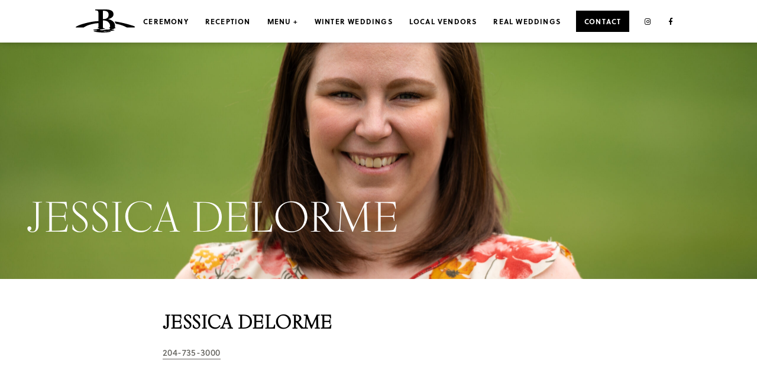

--- FILE ---
content_type: text/html; charset=UTF-8
request_url: https://www.bridgesweddings.com/staff/jessica-delorme/
body_size: 5133
content:

<!DOCTYPE html>
<html class="no-js" lang="en-CA">

<head>
	<!-- Global site tag (gtag.js) - Google Analytics -->
	<script async src="https://www.googletagmanager.com/gtag/js?id=UA-144577195-2"></script>
	<script>
		window.dataLayer = window.dataLayer || [];
		function gtag(){dataLayer.push(arguments);}
		gtag('js', new Date());

		gtag('config', 'UA-144577195-2');
	</script>

	<meta charset="UTF-8" />
	<meta name="viewport" content="width=device-width, initial-scale=1, minimum-scale=1" />
	<title>Jessica Delorme &mdash; Weddings at Bridges Golf Course</title>
	
	<!-- Icons -->
	<link rel="icon" type="image/png" href="https://www.bridgesweddings.com/wp-content/themes/bridgesweddings/assets/img/favicon-16x16.png" sizes="16x16">  
	<link rel="icon" type="image/png" href="https://www.bridgesweddings.com/wp-content/themes/bridgesweddings/assets/img/favicon-32x32.png" sizes="32x32">  
	<link rel="icon" type="image/png" href="https://www.bridgesweddings.com/wp-content/themes/bridgesweddings/assets/img/favicon-96x96.png" sizes="96x96">  
	<meta name="theme-color" content="#000000">

<meta name='robots' content='max-image-preview:large' />
	<style>img:is([sizes="auto" i], [sizes^="auto," i]) { contain-intrinsic-size: 3000px 1500px }</style>
	<link rel='dns-prefetch' href='//ajax.googleapis.com' />
<link rel='dns-prefetch' href='//use.fontawesome.com' />

<link rel='stylesheet' id='wp-block-library-css' href='https://www.bridgesweddings.com/wp-includes/css/dist/block-library/style.min.css?ver=6.8.3' type='text/css' media='all' />
<style id='classic-theme-styles-inline-css' type='text/css'>
/*! This file is auto-generated */
.wp-block-button__link{color:#fff;background-color:#32373c;border-radius:9999px;box-shadow:none;text-decoration:none;padding:calc(.667em + 2px) calc(1.333em + 2px);font-size:1.125em}.wp-block-file__button{background:#32373c;color:#fff;text-decoration:none}
</style>
<style id='global-styles-inline-css' type='text/css'>
:root{--wp--preset--aspect-ratio--square: 1;--wp--preset--aspect-ratio--4-3: 4/3;--wp--preset--aspect-ratio--3-4: 3/4;--wp--preset--aspect-ratio--3-2: 3/2;--wp--preset--aspect-ratio--2-3: 2/3;--wp--preset--aspect-ratio--16-9: 16/9;--wp--preset--aspect-ratio--9-16: 9/16;--wp--preset--color--black: #000000;--wp--preset--color--cyan-bluish-gray: #abb8c3;--wp--preset--color--white: #ffffff;--wp--preset--color--pale-pink: #f78da7;--wp--preset--color--vivid-red: #cf2e2e;--wp--preset--color--luminous-vivid-orange: #ff6900;--wp--preset--color--luminous-vivid-amber: #fcb900;--wp--preset--color--light-green-cyan: #7bdcb5;--wp--preset--color--vivid-green-cyan: #00d084;--wp--preset--color--pale-cyan-blue: #8ed1fc;--wp--preset--color--vivid-cyan-blue: #0693e3;--wp--preset--color--vivid-purple: #9b51e0;--wp--preset--gradient--vivid-cyan-blue-to-vivid-purple: linear-gradient(135deg,rgba(6,147,227,1) 0%,rgb(155,81,224) 100%);--wp--preset--gradient--light-green-cyan-to-vivid-green-cyan: linear-gradient(135deg,rgb(122,220,180) 0%,rgb(0,208,130) 100%);--wp--preset--gradient--luminous-vivid-amber-to-luminous-vivid-orange: linear-gradient(135deg,rgba(252,185,0,1) 0%,rgba(255,105,0,1) 100%);--wp--preset--gradient--luminous-vivid-orange-to-vivid-red: linear-gradient(135deg,rgba(255,105,0,1) 0%,rgb(207,46,46) 100%);--wp--preset--gradient--very-light-gray-to-cyan-bluish-gray: linear-gradient(135deg,rgb(238,238,238) 0%,rgb(169,184,195) 100%);--wp--preset--gradient--cool-to-warm-spectrum: linear-gradient(135deg,rgb(74,234,220) 0%,rgb(151,120,209) 20%,rgb(207,42,186) 40%,rgb(238,44,130) 60%,rgb(251,105,98) 80%,rgb(254,248,76) 100%);--wp--preset--gradient--blush-light-purple: linear-gradient(135deg,rgb(255,206,236) 0%,rgb(152,150,240) 100%);--wp--preset--gradient--blush-bordeaux: linear-gradient(135deg,rgb(254,205,165) 0%,rgb(254,45,45) 50%,rgb(107,0,62) 100%);--wp--preset--gradient--luminous-dusk: linear-gradient(135deg,rgb(255,203,112) 0%,rgb(199,81,192) 50%,rgb(65,88,208) 100%);--wp--preset--gradient--pale-ocean: linear-gradient(135deg,rgb(255,245,203) 0%,rgb(182,227,212) 50%,rgb(51,167,181) 100%);--wp--preset--gradient--electric-grass: linear-gradient(135deg,rgb(202,248,128) 0%,rgb(113,206,126) 100%);--wp--preset--gradient--midnight: linear-gradient(135deg,rgb(2,3,129) 0%,rgb(40,116,252) 100%);--wp--preset--font-size--small: 13px;--wp--preset--font-size--medium: 20px;--wp--preset--font-size--large: 36px;--wp--preset--font-size--x-large: 42px;--wp--preset--spacing--20: 0.44rem;--wp--preset--spacing--30: 0.67rem;--wp--preset--spacing--40: 1rem;--wp--preset--spacing--50: 1.5rem;--wp--preset--spacing--60: 2.25rem;--wp--preset--spacing--70: 3.38rem;--wp--preset--spacing--80: 5.06rem;--wp--preset--shadow--natural: 6px 6px 9px rgba(0, 0, 0, 0.2);--wp--preset--shadow--deep: 12px 12px 50px rgba(0, 0, 0, 0.4);--wp--preset--shadow--sharp: 6px 6px 0px rgba(0, 0, 0, 0.2);--wp--preset--shadow--outlined: 6px 6px 0px -3px rgba(255, 255, 255, 1), 6px 6px rgba(0, 0, 0, 1);--wp--preset--shadow--crisp: 6px 6px 0px rgba(0, 0, 0, 1);}:where(.is-layout-flex){gap: 0.5em;}:where(.is-layout-grid){gap: 0.5em;}body .is-layout-flex{display: flex;}.is-layout-flex{flex-wrap: wrap;align-items: center;}.is-layout-flex > :is(*, div){margin: 0;}body .is-layout-grid{display: grid;}.is-layout-grid > :is(*, div){margin: 0;}:where(.wp-block-columns.is-layout-flex){gap: 2em;}:where(.wp-block-columns.is-layout-grid){gap: 2em;}:where(.wp-block-post-template.is-layout-flex){gap: 1.25em;}:where(.wp-block-post-template.is-layout-grid){gap: 1.25em;}.has-black-color{color: var(--wp--preset--color--black) !important;}.has-cyan-bluish-gray-color{color: var(--wp--preset--color--cyan-bluish-gray) !important;}.has-white-color{color: var(--wp--preset--color--white) !important;}.has-pale-pink-color{color: var(--wp--preset--color--pale-pink) !important;}.has-vivid-red-color{color: var(--wp--preset--color--vivid-red) !important;}.has-luminous-vivid-orange-color{color: var(--wp--preset--color--luminous-vivid-orange) !important;}.has-luminous-vivid-amber-color{color: var(--wp--preset--color--luminous-vivid-amber) !important;}.has-light-green-cyan-color{color: var(--wp--preset--color--light-green-cyan) !important;}.has-vivid-green-cyan-color{color: var(--wp--preset--color--vivid-green-cyan) !important;}.has-pale-cyan-blue-color{color: var(--wp--preset--color--pale-cyan-blue) !important;}.has-vivid-cyan-blue-color{color: var(--wp--preset--color--vivid-cyan-blue) !important;}.has-vivid-purple-color{color: var(--wp--preset--color--vivid-purple) !important;}.has-black-background-color{background-color: var(--wp--preset--color--black) !important;}.has-cyan-bluish-gray-background-color{background-color: var(--wp--preset--color--cyan-bluish-gray) !important;}.has-white-background-color{background-color: var(--wp--preset--color--white) !important;}.has-pale-pink-background-color{background-color: var(--wp--preset--color--pale-pink) !important;}.has-vivid-red-background-color{background-color: var(--wp--preset--color--vivid-red) !important;}.has-luminous-vivid-orange-background-color{background-color: var(--wp--preset--color--luminous-vivid-orange) !important;}.has-luminous-vivid-amber-background-color{background-color: var(--wp--preset--color--luminous-vivid-amber) !important;}.has-light-green-cyan-background-color{background-color: var(--wp--preset--color--light-green-cyan) !important;}.has-vivid-green-cyan-background-color{background-color: var(--wp--preset--color--vivid-green-cyan) !important;}.has-pale-cyan-blue-background-color{background-color: var(--wp--preset--color--pale-cyan-blue) !important;}.has-vivid-cyan-blue-background-color{background-color: var(--wp--preset--color--vivid-cyan-blue) !important;}.has-vivid-purple-background-color{background-color: var(--wp--preset--color--vivid-purple) !important;}.has-black-border-color{border-color: var(--wp--preset--color--black) !important;}.has-cyan-bluish-gray-border-color{border-color: var(--wp--preset--color--cyan-bluish-gray) !important;}.has-white-border-color{border-color: var(--wp--preset--color--white) !important;}.has-pale-pink-border-color{border-color: var(--wp--preset--color--pale-pink) !important;}.has-vivid-red-border-color{border-color: var(--wp--preset--color--vivid-red) !important;}.has-luminous-vivid-orange-border-color{border-color: var(--wp--preset--color--luminous-vivid-orange) !important;}.has-luminous-vivid-amber-border-color{border-color: var(--wp--preset--color--luminous-vivid-amber) !important;}.has-light-green-cyan-border-color{border-color: var(--wp--preset--color--light-green-cyan) !important;}.has-vivid-green-cyan-border-color{border-color: var(--wp--preset--color--vivid-green-cyan) !important;}.has-pale-cyan-blue-border-color{border-color: var(--wp--preset--color--pale-cyan-blue) !important;}.has-vivid-cyan-blue-border-color{border-color: var(--wp--preset--color--vivid-cyan-blue) !important;}.has-vivid-purple-border-color{border-color: var(--wp--preset--color--vivid-purple) !important;}.has-vivid-cyan-blue-to-vivid-purple-gradient-background{background: var(--wp--preset--gradient--vivid-cyan-blue-to-vivid-purple) !important;}.has-light-green-cyan-to-vivid-green-cyan-gradient-background{background: var(--wp--preset--gradient--light-green-cyan-to-vivid-green-cyan) !important;}.has-luminous-vivid-amber-to-luminous-vivid-orange-gradient-background{background: var(--wp--preset--gradient--luminous-vivid-amber-to-luminous-vivid-orange) !important;}.has-luminous-vivid-orange-to-vivid-red-gradient-background{background: var(--wp--preset--gradient--luminous-vivid-orange-to-vivid-red) !important;}.has-very-light-gray-to-cyan-bluish-gray-gradient-background{background: var(--wp--preset--gradient--very-light-gray-to-cyan-bluish-gray) !important;}.has-cool-to-warm-spectrum-gradient-background{background: var(--wp--preset--gradient--cool-to-warm-spectrum) !important;}.has-blush-light-purple-gradient-background{background: var(--wp--preset--gradient--blush-light-purple) !important;}.has-blush-bordeaux-gradient-background{background: var(--wp--preset--gradient--blush-bordeaux) !important;}.has-luminous-dusk-gradient-background{background: var(--wp--preset--gradient--luminous-dusk) !important;}.has-pale-ocean-gradient-background{background: var(--wp--preset--gradient--pale-ocean) !important;}.has-electric-grass-gradient-background{background: var(--wp--preset--gradient--electric-grass) !important;}.has-midnight-gradient-background{background: var(--wp--preset--gradient--midnight) !important;}.has-small-font-size{font-size: var(--wp--preset--font-size--small) !important;}.has-medium-font-size{font-size: var(--wp--preset--font-size--medium) !important;}.has-large-font-size{font-size: var(--wp--preset--font-size--large) !important;}.has-x-large-font-size{font-size: var(--wp--preset--font-size--x-large) !important;}
:where(.wp-block-post-template.is-layout-flex){gap: 1.25em;}:where(.wp-block-post-template.is-layout-grid){gap: 1.25em;}
:where(.wp-block-columns.is-layout-flex){gap: 2em;}:where(.wp-block-columns.is-layout-grid){gap: 2em;}
:root :where(.wp-block-pullquote){font-size: 1.5em;line-height: 1.6;}
</style>
<link rel='stylesheet' id='app-style-css' href='https://www.bridgesweddings.com/wp-content/themes/bridgesweddings/assets/css/app.min.css' type='text/css' media='all' />
<link rel='stylesheet' id='mediaqueries-style-css' href='https://www.bridgesweddings.com/wp-content/themes/bridgesweddings/assets/css/media-queries.min.css' type='text/css' media='all' />
<link rel='stylesheet' id='fontawesome-style-css' href='https://use.fontawesome.com/releases/v5.3.1/css/all.css?ver=5.3.1' type='text/css' media='all' />
<script type="text/javascript" src="https://www.bridgesweddings.com/wp-includes/js/jquery/jquery.min.js?ver=3.7.1" id="jquery-core-js"></script>
<script type="text/javascript" src="https://www.bridgesweddings.com/wp-includes/js/jquery/jquery-migrate.min.js?ver=3.4.1" id="jquery-migrate-js"></script>
<link rel="canonical" href="https://www.bridgesweddings.com/staff/jessica-delorme/" />
</head>

<body class="single staff-jessica-delorme">

	<header>
		<div class="header-inner">
			<div class="container">
				<div class="nav-overlay"></div>

				<!-- Header Navigation -->
				<nav>
					<div class="site-logo">
						<a href="https://www.bridgesweddings.com/" title="Weddings at Bridges Golf Course" rel="home"><svg xmlns="http://www.w3.org/2000/svg" viewBox="0 0 137 54"><path d="M56.6 48.08c-1.4-.6-.8-1.1 1.5-1.2s6.09-.8 8.69-1.3c2.6-.5 1.3-.8-.5-1.2-1.8-.4-2.6-.5-2.6-1.2 0 0 0-.9-.4-.9s-.4-.4-.4-1.3V25.7c8.79-.7 16.78 4.52 16.78 13.15 0 1.61-.1 1.71-.2 2.21-.3.9-.7 1.2-1.4 1.2s-.7 1.1.4 1.51 1.5.3 1.4 1c-.1.7-.8 2.01-2.9 2.11-2.1.1-4.29.2-6.69.3-2.4.1-5.99 1.2-7.49 1.41-.5.1-1.1.1-1.8.1-1.49-.01-3.39-.21-4.39-.61m6.39-45.07c6.89 0 13.28 1.1 13.28 9.43 0 7.43-5.59 10.24-12.18 10.24h-1.1V3.01zM45.11 1.1s0 1.1.3 1.1h.7c6.99 0 6.49 2.11 6.79 12.35V27.3c-2.2.1-8.69.4-15.48 1.61-6.99 1.2-23.67 5.02-32.36 9.13-6.09 2.91-6.29 4.22-2.7 4.22h15.98s3.3-2.21 5.79-3.31c2.5-1.2 5.49-2.51 12.08-4.22 6.19-1.51 9.99-2.31 16.58-2.61v2.51s.1 5.92.1 6.62c0 0 0 .9-.8.8-.8 0-1.9 1.1-.2 1.61 1.7.5 4 1.1 2.2 1.51-1.8.4-7.49 1.81-10.29 1.81 0 0-3 .2-3 1s2.1 1.1 4.29 1.2h1.8c1.4 0 2.5 0 2.5.5 0 .7-3.6.7-6.19 1-2.6.4-1.8 1 .4 1.51 2.21.51 14 1.81 19.39 1.81s13.38-.8 16.38-1.41c3-.6 2.7-1.1.3-1.41-2.4-.3-5.39-.1-9.19.4s-5.99.6-5.89-.1c.1-.7 3.2-.8 6.79-.7 3.6.1 11.39-.5 14.88-1.1 3.5-.6 4.49-1.2 3-1.61-1.5-.4-3.4-.4-4.99-.7-1.6-.3-1.6-1.2 0-1.1 1.6.1 3.3.5 3.5-.4.2-.8.9-1.1 2.3-1.51 1.3-.4 2-.5 2.1-1.2.1-.8-.7-.8-1.1-1-.5-.2-.4-.7-.2-1.41.2-.8.2-3.01.2-3.01 0-9.03-8.29-13.45-15.88-15.06v-.1c5.59-1.41 12.38-4.42 12.38-11.24C87.56 0 74.38 0 65.79 0H45.61c-.2 0-.5.1-.5 1.1m90.09 37.94c-1.9-.6-4.39-1.61-14.68-4.52s-19.18-4.62-22.47-5.22c0 0-4.69-.9-6.19-1-1.5-.2-2 .3-1.4 1 .6.7 1 1.61 1.7 2.91s.8 1.41 2.1 1.61c1.3.2 4.09.6 9.89 2.31 5.79 1.71 10.69 4.22 12.58 5.12 1.9 1 2.5 1.2 4.79 1.1h13.38c3 .01 2.5-2.6.3-3.31" id="icon"/></svg></a>
					</div>

					<ul id="menu-header" class="menu"><li id="menu-item-458" class="menu-item menu-item-type-post_type menu-item-object-page menu-item-458"><a href="https://www.bridgesweddings.com/ceremony/">Ceremony</a></li>
<li id="menu-item-459" class="menu-item menu-item-type-post_type menu-item-object-page menu-item-459"><a href="https://www.bridgesweddings.com/reception/">Reception</a></li>
<li id="menu-item-517" class="menu-item menu-item-type-custom menu-item-object-custom menu-item-has-children menu-item-517"><a href="#">Menu</a>
<ul class="sub-menu">
	<li id="menu-item-798" class="menu-item menu-item-type-post_type menu-item-object-page menu-item-798"><a href="https://www.bridgesweddings.com/menu/plated-menu/">Plated Menu</a></li>
	<li id="menu-item-799" class="menu-item menu-item-type-post_type menu-item-object-page menu-item-799"><a href="https://www.bridgesweddings.com/menu/buffet-menu/">Buffet Menu</a></li>
	<li id="menu-item-800" class="menu-item menu-item-type-post_type menu-item-object-page menu-item-800"><a href="https://www.bridgesweddings.com/menu/appetizer-menu/">Cocktail Hour &#038; Late Night</a></li>
	<li id="menu-item-801" class="menu-item menu-item-type-post_type menu-item-object-page menu-item-801"><a href="https://www.bridgesweddings.com/menu/bar-menu/">Beverage Menu</a></li>
</ul>
</li>
<li id="menu-item-460" class="menu-item menu-item-type-post_type menu-item-object-page menu-item-460"><a href="https://www.bridgesweddings.com/winter-weddings/">Winter Weddings</a></li>
<li id="menu-item-462" class="menu-item menu-item-type-post_type menu-item-object-page menu-item-462"><a href="https://www.bridgesweddings.com/local-vendors/">Local Vendors</a></li>
<li id="menu-item-464" class="menu-item menu-item-type-post_type menu-item-object-page menu-item-464"><a href="https://www.bridgesweddings.com/real-weddings/">Real Weddings</a></li>
<li id="menu-item-465" class="cta menu-item menu-item-type-post_type menu-item-object-page menu-item-465"><a href="https://www.bridgesweddings.com/contact/">Contact</a></li>
<li id="menu-item-1303" class="menu-item menu-item-type-custom menu-item-object-custom menu-item-1303"><a href="https://www.instagram.com/bridgesweddings/?hl=en"><i class="fab fa-instagram"></i></a></li>
<li id="menu-item-1304" class="menu-item menu-item-type-custom menu-item-object-custom menu-item-1304"><a href="https://www.facebook.com/BridgesWeddings/"><i class="fab fa-facebook-f"></i></a></li>
</ul>
					<div class="menu-toggle"><span></span></div>
				</nav>

			</div>
		</div>
		<div class="header-bottom">
			<ul id="menu-mobile-cta" class="menu"><li id="menu-item-1128" class="menu-item menu-item-type-custom menu-item-object-custom menu-item-1128"><a href="tel:204-735-3000">Call</a></li>
<li id="menu-item-1127" class="menu-item menu-item-type-custom menu-item-object-custom menu-item-1127"><a href="https://www.google.ca/maps/dir//Bridges+Golf+Course,+Box+178,+River+Rd,+Starbuck,+MB+R0G+2P0/@49.7602054,-97.5698058,13z/data=!4m12!1m3!3m2!1s0x0:0xe76699c6d01d8766!2sBridges+Golf+Course!4m7!1m0!1m5!1m1!1s0x52c1ffd17c57dd2f:0xe76699c6d01d8766!2m2!1d-97.584436!2d49.764955?hl=en">Map</a></li>
</ul>	
		</div>
	</header>

	

<div id="hero" class="page-hero" style="background-image: url(https://www.bridgesweddings.com/wp-content/uploads/2019/04/Jessclose-scaled.jpg)">
			<div class="container-fluid">
			<div class="row">
				<div class="hero-message col">
					<h1>Jessica Delorme</h1>
				</div>
			</div>
					</div>
	</div>


	<main>

		<section class="blog">

			<div class="container">

				<div class="row flex-center">

				
				<article class="col-md-8" id="article-393">

						<div class="post-header">
							<h2 class="post-title">Jessica Delorme</h2>
						</div>

						<div class="post-content">
							<p><a href="tel:204-735-3000">204-735-3000</a></p>
						</div>

				</article>

				
				</div><!-- .row -->

			</div><!-- .container -->

		</section>

	</main>

	<section class="footer-map top-border">
		<div class="row no-gutters">
			<div class="col-lg-6 col-xl-7">
				<a href="https://www.google.com/maps/place/Bridges+Golf+Course/@49.7804758,-97.5101281,11z/data=!4m5!3m4!1s0x0:0xe76699c6d01d8766!8m2!3d49.764955!4d-97.584436"><img src="https://www.bridgesweddings.com/wp-content/themes/bridgesweddings/assets/img/map-bridges.svg"></a>
				<div class="map-fade"></div>
			</div>
			<ul class="employees col">
								<li>
					<h3>Kyle Cooper, <span class="title">Executive Chef</span></h3>
					<p><strong>Phone:</strong>204-735-3000 ext 207</p>
					<p><strong>Email:</strong>kitchen@bridgesgolfcourse.com</p>
				</li>
								<li>
					<h3>Jessica Delorme, <span class="title">Food & Beverage Manager</span></h3>
					<p><strong>Phone:</strong>204-735-3000 ext 203</p>
					<p><strong>Email:</strong>events@bridgesgolfcourse.com</p>
				</li>
								<li>
					<h3>Corey Braaksma, <span class="title">General Manager</span></h3>
					<p><strong>Phone:</strong>204-735-3000 ext 204</p>
					<p><strong>Email:</strong>corey@bridgesgolfcourse.com</p>
				</li>
							</ul>
		</div>
	</section>

<!--
	<section class="newsletter-signup">
		<div class="container-fluid">
			<div class="row">
				<div class="col-lg">
					<h3 class="subhead"></h3>
				</div>
				<div class="col-lg-5">
									</div>
			</div>
		</div>
	</section>
-->

	<footer>

		<div class="container-fluid">
			<div class="row">
 				<div class="footer-copyright text-left col">
					<p>&copy; 2026 Weddings at Bridges Golf Course</p>
				</div>
				<div class="footer-menu col-md text-right"><ul id="menu-footer" class="menu"><li id="menu-item-1118" class="menu-item menu-item-type-custom menu-item-object-custom menu-item-1118"><a target="_blank" href="https://www.google.ca/maps/dir//Bridges+Golf+Course,+Box+178,+River+Rd,+Starbuck,+MB+R0G+2P0/@49.7602054,-97.5698058,13z/data=!4m12!1m3!3m2!1s0x0:0xe76699c6d01d8766!2sBridges+Golf+Course!4m7!1m0!1m5!1m1!1s0x52c1ffd17c57dd2f:0xe76699c6d01d8766!2m2!1d-97.584436!2d49.764955?hl=en">Directions</a></li>
</ul></div>				<div class="footer-social col-md-auto">
					<ul class="social">
											<li><a href="https://www.instagram.com/bridgesweddings/?hl=en" target="_blank" rel="noopener"><i class="fab fa-lg fa-facebook-f" aria-hidden="true"></i></a></li>
											<li><a href="https://www.instagram.com/bridgesweddings/" target="_blank" rel="noopener"><i class="fab fa-lg fa-instagram" aria-hidden="true"></i></a></li>
										</ul>
				</div>
			</div>
		</div>

	</footer>

<script type="speculationrules">
{"prefetch":[{"source":"document","where":{"and":[{"href_matches":"\/*"},{"not":{"href_matches":["\/wp-*.php","\/wp-admin\/*","\/wp-content\/uploads\/*","\/wp-content\/*","\/wp-content\/plugins\/*","\/wp-content\/themes\/bridgesweddings\/*","\/*\\?(.+)"]}},{"not":{"selector_matches":"a[rel~=\"nofollow\"]"}},{"not":{"selector_matches":".no-prefetch, .no-prefetch a"}}]},"eagerness":"conservative"}]}
</script>
<script type="text/javascript" src="https://www.bridgesweddings.com/wp-content/themes/bridgesweddings/assets/js/vendor.min.js?ver=1.0" id="vendor-scripts-js"></script>
<script type="text/javascript" src="https://www.bridgesweddings.com/wp-content/themes/bridgesweddings/assets/js/app.min.js?ver=1.0" id="app-script-js"></script>
<script type="text/javascript" src="https://ajax.googleapis.com/ajax/libs/webfont/1.6.26/webfont.js?ver=1.6.26" id="webfontloader-js"></script>

</body>
</html>

<!-- Page cached by LiteSpeed Cache 7.6.2 on 2026-01-28 15:57:15 -->

--- FILE ---
content_type: text/css
request_url: https://www.bridgesweddings.com/wp-content/themes/bridgesweddings/assets/css/app.min.css
body_size: 9981
content:
*{-webkit-box-sizing:border-box;box-sizing:border-box}*:before,*:after{-webkit-box-sizing:border-box;box-sizing:border-box}body,div,dl,dt,dd,ul,ol,li,h1,h2,h3,h4,h5,h6,pre,form,fieldset,figcaption,figure,input,textarea,p,blockquote,th,td{padding:0;margin:0}a{color:inherit;text-decoration:none}abbr,acronym{border:0}table{border-spacing:0}fieldset,img{border:0}img{border:0 none;height:auto;max-width:100%;vertical-align:middle}address,caption,cite,code,dfn,em,strong,th,var{font-weight:normal;font-style:normal}strong{font-weight:bold}svg{fill:currentColor}ol,ul{list-style:none}caption,th{text-align:left}h1,h2,h3,h4,h5,h6{font-weight:inherit;font-size:100%}q:before,q:after{content:''}@-webkit-keyframes bounce{0%{-webkit-transform:translate3d(0, 0, 0);transform:translate3d(0, 0, 0)}50%{-webkit-transform:translate3d(0, -20px, 0);transform:translate3d(0, -20px, 0)}100%{-webkit-transform:translate3d(0, 0, 0);transform:translate3d(0, 0, 0)}}@keyframes bounce{0%{-webkit-transform:translate3d(0, 0, 0);transform:translate3d(0, 0, 0)}50%{-webkit-transform:translate3d(0, -20px, 0);transform:translate3d(0, -20px, 0)}100%{-webkit-transform:translate3d(0, 0, 0);transform:translate3d(0, 0, 0)}}@-webkit-keyframes fadeIn{0%{opacity:0}100%{opacity:1}}@keyframes fadeIn{0%{opacity:0}100%{opacity:1}}@-webkit-keyframes fadeInMoveUp{0%{opacity:0;-webkit-transform:translate3d(0, 2rem, 0);transform:translate3d(0, 2rem, 0)}100%{opacity:1;-webkit-transform:translate3d(0, 0, 0);transform:translate3d(0, 0, 0)}}@keyframes fadeInMoveUp{0%{opacity:0;-webkit-transform:translate3d(0, 2rem, 0);transform:translate3d(0, 2rem, 0)}100%{opacity:1;-webkit-transform:translate3d(0, 0, 0);transform:translate3d(0, 0, 0)}}@-webkit-keyframes scaleUpBottom{0%{-webkit-transform:scale(1);transform:scale(1);-webkit-transform-origin:50% 100%;transform-origin:50% 100%}100%{-webkit-transform:scale(1.08);transform:scale(1.08);-webkit-transform-origin:50% 100%;transform-origin:50% 100%}}@keyframes scaleUpBottom{0%{-webkit-transform:scale(1);transform:scale(1);-webkit-transform-origin:50% 100%;transform-origin:50% 100%}100%{-webkit-transform:scale(1.08);transform:scale(1.08);-webkit-transform-origin:50% 100%;transform-origin:50% 100%}}@-webkit-keyframes shake{0%,20%,90%,100%{-webkit-transform:translate3d(0, 0, 0);transform:translate3d(0, 0, 0)}20%,80%{-webkit-transform:translate3d(-1px, 0, 0);transform:translate3d(-1px, 0, 0)}30%,50%,70%{-webkit-transform:translate3d(2px, 0, 0);transform:translate3d(2px, 0, 0)}40%,60%{-webkit-transform:translate3d(-2px, 0, 0);transform:translate3d(-2px, 0, 0)}}@keyframes shake{0%,20%,90%,100%{-webkit-transform:translate3d(0, 0, 0);transform:translate3d(0, 0, 0)}20%,80%{-webkit-transform:translate3d(-1px, 0, 0);transform:translate3d(-1px, 0, 0)}30%,50%,70%{-webkit-transform:translate3d(2px, 0, 0);transform:translate3d(2px, 0, 0)}40%,60%{-webkit-transform:translate3d(-2px, 0, 0);transform:translate3d(-2px, 0, 0)}}html.js .animate-on-load,html.js .animate-on-scroll{opacity:0}html.js .animate-on-load.animate,html.js .animate-on-scroll.fade-in.animate{-webkit-animation-name:fadeIn;animation-name:fadeIn;-webkit-animation-duration:1.5s;animation-duration:1.5s;-webkit-transition-timing-function:ease-in;transition-timing-function:ease-in;-webkit-animation-fill-mode:forwards;animation-fill-mode:forwards}html.js .animate-on-scroll.animate{-webkit-animation-name:fadeInMoveUp;animation-name:fadeInMoveUp;-webkit-animation-duration:1.5s;animation-duration:1.5s;-webkit-transition-timing-function:ease-in;transition-timing-function:ease-in;-webkit-animation-fill-mode:forwards;animation-fill-mode:forwards}.bounce{-webkit-animation-name:bounce;animation-name:bounce;-webkit-animation-duration:1.5s;animation-duration:1.5s;-webkit-transition-timing-function:ease-in;transition-timing-function:ease-in;-webkit-animation-fill-mode:forwards;animation-fill-mode:forwards;-webkit-animation-iteration-count:infinite;animation-iteration-count:infinite}.shake{-webkit-animation-name:shake;animation-name:shake;-webkit-animation-duration:3s;animation-duration:3s;-webkit-transition-timing-function:cubic-bezier(0.77, 0, 0.175, 1);transition-timing-function:cubic-bezier(0.77, 0, 0.175, 1);-webkit-animation-fill-mode:both;animation-fill-mode:both;-webkit-animation-iteration-count:infinite;animation-iteration-count:infinite}.scale-up-bottom{-webkit-animation-name:scaleUpBottom;animation-name:scaleUpBottom;-webkit-animation-duration:30s;animation-duration:30s;-webkit-animation-iteration-count:infinite;animation-iteration-count:infinite;-webkit-animation-direction:alternate;animation-direction:alternate}.delay-animation{-webkit-animation-delay:1s;animation-delay:1s}/*!
* Featherlight Styles
--------------------------------------------------------------*/.featherlight{background:transparent;bottom:0;cursor:-webkit-zoom-out;cursor:zoom-out;display:none;left:0;overflow:auto;position:fixed;right:0;text-align:center;top:0;white-space:nowrap;z-index:2147483647}.featherlight *{-webkit-box-sizing:border-box;box-sizing:border-box}.featherlight:last-of-type{background:rgba(255,255,255,0.97)}.featherlight::before{content:"";display:inline-block;height:100%;margin-right:-0.25em;vertical-align:middle}.featherlight .featherlight-content{-webkit-animation:fadein 0.5s;animation:fadein 0.5s;border:0;cursor:auto;display:inline-block;max-height:80%;max-width:90%;min-width:inherit;overflow:visible;padding:0;position:relative;text-align:left;vertical-align:middle;white-space:normal}.featherlight .featherlight-content video{width:100%;height:auto}.featherlight .featherlight-content .caption{color:#676661;font-size:16px;font-weight:lighter;line-height:1.25;max-width:100%;overflow:hidden;position:absolute;text-align:left;text-overflow:ellipsis;white-space:nowrap}.featherlight .featherlight-content .caption:hover,.featherlight .featherlight-content .caption:focus{overflow:visible;white-space:normal}.featherlight .featherlight-inner{-webkit-animation:fadein 0.5s;animation:fadein 0.5s;display:block}.featherlight button{-webkit-appearance:button;font-family:sans-serif;font-size:100%;line-height:1.15;margin:0;overflow:visible;text-transform:none}.featherlight button::-moz-focus-inner{border-style:none;padding:0}.featherlight .featherlight-close-icon{background-color:transparent;background-image:url("[data-uri]");background-position:center;background-repeat:no-repeat;background-size:100% auto;border:0;color:inherit;cursor:pointer;display:block;height:30px;opacity:0.6;overflow:hidden;padding:0;position:fixed;right:25px;text-align:center;text-indent:100%;top:25px;white-space:nowrap;width:30px;z-index:9999}.featherlight .featherlight-close-icon:hover,.featherlight .featherlight-close-icon:focus{opacity:1}.featherlight .featherlight-image{max-width:100%}.featherlight iframe{border:0}[data-featherlight] img{cursor:-webkit-zoom-in;cursor:zoom-in}.featherlight-iframe .featherlight-content{border-bottom:0;-webkit-overflow-scrolling:touch;overflow-y:scroll;padding:0;width:100%;height:100%}.featherlight-iframe iframe.featherlight-inner{position:absolute;top:0;left:0;width:100%;height:100%}@-webkit-keyframes featherlightLoader{0%{-webkit-transform:rotate(0deg);transform:rotate(0deg)}100%{-webkit-transform:rotate(360deg);transform:rotate(360deg)}}@keyframes featherlightLoader{0%{-webkit-transform:rotate(0deg);transform:rotate(0deg)}100%{-webkit-transform:rotate(360deg);transform:rotate(360deg)}}@-webkit-keyframes fadein{from{opacity:0}to{opacity:1}}@keyframes fadein{from{opacity:0}to{opacity:1}}.featherlight-loading .featherlight-content{-webkit-animation:featherlightLoader 1s infinite linear;animation:featherlightLoader 1s infinite linear;background:transparent;border:8px solid #676661;border-left-color:#676661;font-size:10px;border-radius:50%;height:10em;width:10em}.featherlight-loading .featherlight-content:after{border-radius:50%;height:10em;width:10em}.featherlight-loading .featherlight-close,.featherlight-loading .featherlight-inner{display:none}.featherlight-next,.featherlight-previous{background-color:transparent;background-repeat:no-repeat;background-size:100% auto;cursor:pointer;display:none;height:60px;margin-top:-30px;opacity:0.4;overflow:hidden;position:fixed;text-indent:100%;top:50%;-webkit-user-select:none;-moz-user-select:none;-ms-user-select:none;user-select:none;white-space:nowrap;width:60px}.featherlight-next span,.featherlight-previous span{display:none}.featherlight-next:hover,.featherlight-next:focus{opacity:1}.featherlight-previous:hover,.featherlight-previous:focus{opacity:1}.featherlight-next{background-image:url("[data-uri]");background-position:0 0;right:10px}.featherlight-previous{background-image:url("[data-uri]");background-position:-5px 0;left:10px}.featherlight-loading .featherlight-previous,.featherlight-loading .featherlight-next{display:none}@media screen and (min-width: 980px){.featherlight .featherlight-content{max-height:90%}.featherlight-next,.featherlight-previous{display:block}}.slick-slider{position:relative;display:block;-webkit-box-sizing:border-box;box-sizing:border-box;-webkit-touch-callout:none;-webkit-user-select:none;-moz-user-select:none;-ms-user-select:none;user-select:none;-ms-touch-action:pan-y;touch-action:pan-y;-webkit-tap-highlight-color:transparent}.slick-slider .slick-track,.slick-slider .slick-list{height:100%;-webkit-transform:translate3d(0, 0, 0);transform:translate3d(0, 0, 0)}.slick-slider .slick-track{position:relative;left:0;top:0;display:block}.slick-slider .slick-track:before,.slick-slider .slick-track:after{content:"";display:table}.slick-slider .slick-track:after{clear:both}.slick-loading .slick-slider .slick-track{visibility:hidden}.slick-slider .slick-list{position:relative;overflow:hidden;display:block;margin:0;padding:0}.slick-slider .slick-list:focus{outline:none}.slick-slider .slick-list.draggable{-webkit-user-select:none;-moz-user-select:none;-ms-user-select:none;user-select:none}.slick-slider .slick-list.dragging{cursor:pointer;cursor:hand}.slick-slider .slick-slide{float:left;height:100%;min-height:1px;display:none}[dir="rtl"] .slick-slider .slick-slide{float:right}.slick-slider .slick-slide img{display:block}.slick-slider .slick-slide.slick-loading img{display:none}.slick-slider .slick-slide.dragging img{pointer-events:none}.slick-initialized .slick-slider .slick-slide{display:block}.slick-loading .slick-slider .slick-slide{visibility:hidden}.slick-vertical .slick-slider .slick-slide{display:block;height:auto;border:1px solid transparent}.slick-slider .slick-arrow{position:absolute;top:0;z-index:2;width:17px;height:100%;background:transparent;border:none;border-radius:0;margin:0;padding:0}.slick-slider .slick-arrow::before{content:"";display:block;width:17px;height:34px;opacity:0.5;-webkit-transition:opacity 0.33s;transition:opacity 0.33s}.slick-slider .slick-arrow:hover::before{opacity:1}.slick-slider .slick-prev{left:-47px}.slick-slider .slick-prev::before{background-image:url("[data-uri]")}.slick-slider .slick-next{right:-47px}.slick-slider .slick-next::before{background-image:url("[data-uri]")}.slick-slider .slick-arrow.slick-hidden{display:none}.slick-slider .slick-dots{list-style:none;position:absolute;text-align:center;width:100%;margin-top:24px}.slick-slider .slick-dots li{position:relative;display:inline-block;width:24px;height:24px;margin:0 5px;padding:0;cursor:pointer}.slick-slider .slick-dots li button{font-size:0;line-height:0;display:block;width:24px;height:24px;padding:5px;cursor:pointer;color:#676661;border:0;outline:none;background:transparent}.slick-slider .slick-dots li button::before{font-family:'slick';font-size:24px;line-height:28px;position:absolute;top:0;left:0;width:24px;height:24px;content:'•';text-align:center;opacity:.25}.slick-slider .slick-dots li.slick-active button::before{opacity:1}.gform_wrapper input,.gform_wrapper ul{margin-bottom:0}.gform_wrapper li::before{content:none}.gform_wrapper ul li.gfield{margin-bottom:16px;width:100%}.gform_wrapper ul li.gfield.gfield_error,.gform_wrapper ul li.gfield.gfield_error.gfield_contains_required.gfield_creditcard_warning{padding:0;background-color:rgba(255,0,0,0.05);border:0}.gform_wrapper ul li.gfield select{margin-bottom:0}.gform_wrapper label.gfield_label{color:#000;font-size:inherit}.gform_wrapper .top_label div.ginput_container{margin-top:8px}.gform_wrapper .top_label select.medium{width:calc(50% - 16px)}.gform_wrapper .top_label li.gfield.gf_left_half,.gform_wrapper .top_label li.gfield.gf_right_half{display:-moz-inline-stack;display:inline-block;vertical-align:top;width:50%;padding-right:16px;float:none}.gform_wrapper .top_label li.gfield.gf_left_half div:not(.ginput_container_date) input.large,.gform_wrapper .top_label li.gfield.gf_left_half div:not(.ginput_container_date) input.medium,.gform_wrapper .top_label li.gfield.gf_left_half div:not(.ginput_container_date) select.large,.gform_wrapper .top_label li.gfield.gf_left_half div:not(.ginput_container_date) select.medium,.gform_wrapper .top_label li.gfield.gf_right_half div:not(.ginput_container_date) input.large,.gform_wrapper .top_label li.gfield.gf_right_half div:not(.ginput_container_date) input.medium,.gform_wrapper .top_label li.gfield.gf_right_half div:not(.ginput_container_date) select.large,.gform_wrapper .top_label li.gfield.gf_right_half div:not(.ginput_container_date) select.medium{width:100%}.gform_wrapper .gfield_required{color:red !important;margin-left:4px}.gform_wrapper .ginput_complex.ginput_container_address .ginput_left{margin-right:8px}.gform_wrapper .ginput_complex.ginput_container_address .ginput_right{margin-right:-8px;padding-right:8px}.gform_wrapper .ginput_complex .ginput_left,.gform_wrapper .ginput_complex .ginput_right{width:50%;display:-moz-inline-stack;display:inline-block;vertical-align:top;margin:0 -4px 0 0}.gform_wrapper .ginput_complex .ginput_left{padding-right:8px}.gform_wrapper .clear-multi{display:-webkit-box;display:-ms-flexbox;display:flex}.gform_wrapper .gfield_radio li label{display:-moz-inline-stack;display:inline-block;padding:0;width:auto;line-height:1.5;font-size:.875em;vertical-align:middle;margin:2px 0 0 4px;white-space:normal}.gform_wrapper ul.gfield_checkbox li input[type="checkbox"],.gform_wrapper ul.gfield_radio li input[type="radio"]{width:auto !important}.gform_wrapper .gfield_checkbox li input,.gform_wrapper .gfield_checkbox li input[type="checkbox"],.gform_wrapper .gfield_radio li input[type="radio"]{display:-moz-inline-stack;display:inline-block;vertical-align:middle;margin-left:1px}.gform_wrapper ul.gfield_checkbox li label,.gform_wrapper ul.gfield_radio li label{display:-moz-inline-stack;display:inline-block;letter-spacing:inherit;vertical-align:middle;cursor:pointer}.gform_wrapper .description,.gform_wrapper .gfield_description,.gform_wrapper .gsection_description,.gform_wrapper .instruction{font-size:.813em;line-height:inherit;clear:both;font-family:inherit;letter-spacing:normal}.gform_wrapper .description,.gform_wrapper .gfield_description .gsection_description{padding:0 16px 0 0}.gform_wrapper .gfield_description{width:100%}.gform_wrapper .description_above .gfield_description{padding:0 0 10px}.gform_wrapper input:not([type="radio"]):not([type="checkbox"]):not([type="submit"]):not([type="button"]):not([type="image"]):not([type="file"]){font-size:inherit;padding:8px}.gform_wrapper textarea{padding:8px;resize:none}.gform_wrapper select{font-size:inherit}.gform_wrapper .gf_placeholder{color:#767571}.gform_wrapper .gfield_date_dropdown_day,.gform_wrapper .gfield_date_dropdown_month,.gform_wrapper .gfield_date_dropdown_year{-webkit-box-orient:horizontal;-webkit-box-direction:normal;-ms-flex-direction:row;flex-direction:row;margin-right:.5em;vertical-align:top}.gform_wrapper .field_sublabel_above .ginput_complex.ginput_container label,.gform_wrapper .field_sublabel_above div.ginput_container[class*="gfield_date_"] label,.gform_wrapper .field_sublabel_above div.ginput_container[class*="gfield_time_"] label,.gform_wrapper .field_sublabel_below .ginput_complex.ginput_container label,.gform_wrapper .field_sublabel_below div.ginput_container[class*="gfield_date_"] label,.gform_wrapper .field_sublabel_below div.ginput_container[class*="gfield_time_"] label{display:block;font-size:.813em;letter-spacing:.5pt;padding-top:.5em;white-space:nowrap}.gform_wrapper .field_sublabel_below div.ginput_container[class*="gfield_time_"] label{margin:1px 0 9px 1px}.gform_wrapper .field_sublabel_below .ginput_complex.ginput_container label,.gform_wrapper .field_sublabel_below div.ginput_container[class*="gfield_time_"] label{margin:1px 0 9px 1px}.gform_wrapper .hidden_label .gfield_label,.gform_wrapper label.hidden_sub_label,.gform_wrapper label.screen-reader-text{clip:rect(1px, 1px, 1px, 1px);position:absolute !important;height:1px;width:1px;overflow:hidden}.gform_wrapper .screen-reader-text,.gform_wrapper label.hidden_sub_label{border:0;clip:rect(1px, 1px, 1px, 1px);-webkit-clip-path:inset(50%);clip-path:inset(50%);height:1px;margin:-1px;overflow:hidden;padding:0;position:absolute;width:1px;word-wrap:normal !important}.gform_wrapper .hidden_label div.ginput_container{margin-top:0}div.ginput_complex.ginput_container.gf_name_has_2 span{width:50%}div.ginput_container_name span{display:inline-block;margin-right:-4px}div.ginput_container_name span.name_first{padding-right:8px}div.ginput_container_name span.name_last{padding-left:8px}.gform_validation_container,.gform_wrapper .gform_validation_container,body .gform_wrapper .gform_body ul.gform_fields li.gfield.gform_validation_container,body .gform_wrapper li.gform_validation_container,body .gform_wrapper ul.gform_fields li.gfield.gform_validation_container{display:none !important;position:absolute !important;left:-9000px}@media only screen and (min-width: 641px){.gform_wrapper form.gf_simple_horizontal{display:-webkit-box;display:-ms-flexbox;display:flex;-webkit-box-align:center;-ms-flex-align:center;align-items:center}.gform_wrapper form.gf_simple_horizontal div.gform_body{width:100%}.gform_wrapper form.gf_simple_horizontal div.gform_body ul.top_label li.gfield{margin-bottom:0;padding-right:1em}.gform_wrapper .gform_footer input.button,.gform_wrapper .gform_footer input[type="submit"],.gform_wrapper .gform_page_footer input.button,.gform_wrapper .gform_page_footer input[type="submit"]{margin-bottom:0}}#ui-datepicker-div{background:#fff;border:0;border-radius:0;-webkit-box-shadow:0 0 25px 0px rgba(0,0,0,0.25);box-shadow:0 0 25px 0px rgba(0,0,0,0.25);display:none;padding:20px;width:300px}#ui-datepicker-div .ui-datepicker-header{display:block;min-height:25px}#ui-datepicker-div .ui-icon{color:transparent;cursor:pointer;font-size:0px}#ui-datepicker-div .ui-icon:before{color:#767571;font-family:"FontAwesome";font-size:18px}#ui-datepicker-div .ui-datepicker-prev{float:left;width:10%}#ui-datepicker-div .ui-datepicker-prev .ui-icon:before{content:'\f053'}#ui-datepicker-div .ui-datepicker-prev.ui-state-disabled{display:none}#ui-datepicker-div .ui-datepicker-next{float:right;width:10%}#ui-datepicker-div .ui-datepicker-next .ui-icon:before{content:'\f054';float:right}#ui-datepicker-div .ui-datepicker-next.ui-state-disabled{display:none}#ui-datepicker-div .ui-datepicker-title select{float:left;width:70%}#ui-datepicker-div .ui-datepicker-title .ui-datepicker-month,#ui-datepicker-div .ui-datepicker-title .ui-datepicker-year{width:40%;margin:0}#ui-datepicker-div .ui-datepicker-today{background-color:#000;border-radius:50%}#ui-datepicker-div .ui-datepicker-today a{color:#FFF}#ui-datepicker-div table{width:100%}#ui-datepicker-div table td,#ui-datepicker-div table th{text-align:center}#ui-datepicker-div table td a{display:block;padding:5px}.container{position:relative;margin-left:auto;margin-right:auto;padding-right:15px;padding-left:15px}.d-none{display:none !important}.d-inline{display:inline !important}.d-inline-block{display:inline-block !important}.d-block{display:block !important}.d-table{display:table !important}.d-table-cell{display:table-cell !important}.d-flex{display:-webkit-box !important;display:-ms-flexbox !important;display:flex !important}.d-inline-flex{display:-webkit-inline-box !important;display:-ms-inline-flexbox !important;display:inline-flex !important}.mx-auto{margin-right:auto !important;margin-left:auto !important}@media (min-width: 576px){.container{padding-right:15px;padding-left:15px}}@media (min-width: 768px){.container{padding-right:15px;padding-left:15px}}@media (min-width: 992px){.container{padding-right:15px;padding-left:15px}}@media (min-width: 1200px){.container{padding-right:15px;padding-left:15px}}@media (min-width: 576px){.container{width:540px;max-width:100%}}@media (min-width: 768px){.container{width:720px;max-width:100%}}@media (min-width: 992px){.container{width:960px;max-width:100%}}@media (min-width: 1200px){.container{width:1140px;max-width:100%}}.container-fluid{position:relative;margin-left:auto;margin-right:auto;padding-right:15px;padding-left:15px;width:100%}@media (min-width: 576px){.container-fluid{padding-right:30px;padding-left:30px}}@media (min-width: 768px){.container-fluid{padding-right:45px;padding-left:45px}}@media (min-width: 992px){.container-fluid{padding-right:45px;padding-left:45px}}@media (min-width: 1200px){.container-fluid{padding-right:45px;padding-left:45px}}.row{display:-webkit-box;display:-ms-flexbox;display:flex;-ms-flex-wrap:wrap;flex-wrap:wrap;margin-right:-15px;margin-left:-15px}@media (min-width: 576px){.row{margin-right:-15px;margin-left:-15px}}@media (min-width: 768px){.row{margin-right:-15px;margin-left:-15px}}@media (min-width: 992px){.row{margin-right:-15px;margin-left:-15px}}@media (min-width: 1200px){.row{margin-right:-15px;margin-left:-15px}}.no-gutters{margin-right:0;margin-left:0}.no-gutters>.col,.no-gutters>[class*="col-"]{padding-right:0;padding-left:0}.col,.col-1,.col-10,.col-11,.col-12,.col-2,.col-3,.col-4,.col-5,.col-6,.col-7,.col-8,.col-9,.col-auto,.col-lg,.col-lg-1,.col-lg-10,.col-lg-11,.col-lg-12,.col-lg-2,.col-lg-3,.col-lg-4,.col-lg-5,.col-lg-6,.col-lg-7,.col-lg-8,.col-lg-9,.col-lg-auto,.col-md,.col-md-1,.col-md-10,.col-md-11,.col-md-12,.col-md-2,.col-md-3,.col-md-4,.col-md-5,.col-md-6,.col-md-7,.col-md-8,.col-md-9,.col-md-auto,.col-sm,.col-sm-1,.col-sm-10,.col-sm-11,.col-sm-12,.col-sm-2,.col-sm-3,.col-sm-4,.col-sm-5,.col-sm-6,.col-sm-7,.col-sm-8,.col-sm-9,.col-sm-auto,.col-xl,.col-xl-1,.col-xl-10,.col-xl-11,.col-xl-12,.col-xl-2,.col-xl-3,.col-xl-4,.col-xl-5,.col-xl-6,.col-xl-7,.col-xl-8,.col-xl-9,.col-xl-auto{position:relative;width:100%;min-height:1px;padding-right:15px;padding-left:15px}@media (min-width: 576px){.col,.col-1,.col-10,.col-11,.col-12,.col-2,.col-3,.col-4,.col-5,.col-6,.col-7,.col-8,.col-9,.col-auto,.col-lg,.col-lg-1,.col-lg-10,.col-lg-11,.col-lg-12,.col-lg-2,.col-lg-3,.col-lg-4,.col-lg-5,.col-lg-6,.col-lg-7,.col-lg-8,.col-lg-9,.col-lg-auto,.col-md,.col-md-1,.col-md-10,.col-md-11,.col-md-12,.col-md-2,.col-md-3,.col-md-4,.col-md-5,.col-md-6,.col-md-7,.col-md-8,.col-md-9,.col-md-auto,.col-sm,.col-sm-1,.col-sm-10,.col-sm-11,.col-sm-12,.col-sm-2,.col-sm-3,.col-sm-4,.col-sm-5,.col-sm-6,.col-sm-7,.col-sm-8,.col-sm-9,.col-sm-auto,.col-xl,.col-xl-1,.col-xl-10,.col-xl-11,.col-xl-12,.col-xl-2,.col-xl-3,.col-xl-4,.col-xl-5,.col-xl-6,.col-xl-7,.col-xl-8,.col-xl-9,.col-xl-auto{padding-right:15px;padding-left:15px}}@media (min-width: 768px){.col,.col-1,.col-10,.col-11,.col-12,.col-2,.col-3,.col-4,.col-5,.col-6,.col-7,.col-8,.col-9,.col-auto,.col-lg,.col-lg-1,.col-lg-10,.col-lg-11,.col-lg-12,.col-lg-2,.col-lg-3,.col-lg-4,.col-lg-5,.col-lg-6,.col-lg-7,.col-lg-8,.col-lg-9,.col-lg-auto,.col-md,.col-md-1,.col-md-10,.col-md-11,.col-md-12,.col-md-2,.col-md-3,.col-md-4,.col-md-5,.col-md-6,.col-md-7,.col-md-8,.col-md-9,.col-md-auto,.col-sm,.col-sm-1,.col-sm-10,.col-sm-11,.col-sm-12,.col-sm-2,.col-sm-3,.col-sm-4,.col-sm-5,.col-sm-6,.col-sm-7,.col-sm-8,.col-sm-9,.col-sm-auto,.col-xl,.col-xl-1,.col-xl-10,.col-xl-11,.col-xl-12,.col-xl-2,.col-xl-3,.col-xl-4,.col-xl-5,.col-xl-6,.col-xl-7,.col-xl-8,.col-xl-9,.col-xl-auto{padding-right:15px;padding-left:15px}}@media (min-width: 992px){.col,.col-1,.col-10,.col-11,.col-12,.col-2,.col-3,.col-4,.col-5,.col-6,.col-7,.col-8,.col-9,.col-auto,.col-lg,.col-lg-1,.col-lg-10,.col-lg-11,.col-lg-12,.col-lg-2,.col-lg-3,.col-lg-4,.col-lg-5,.col-lg-6,.col-lg-7,.col-lg-8,.col-lg-9,.col-lg-auto,.col-md,.col-md-1,.col-md-10,.col-md-11,.col-md-12,.col-md-2,.col-md-3,.col-md-4,.col-md-5,.col-md-6,.col-md-7,.col-md-8,.col-md-9,.col-md-auto,.col-sm,.col-sm-1,.col-sm-10,.col-sm-11,.col-sm-12,.col-sm-2,.col-sm-3,.col-sm-4,.col-sm-5,.col-sm-6,.col-sm-7,.col-sm-8,.col-sm-9,.col-sm-auto,.col-xl,.col-xl-1,.col-xl-10,.col-xl-11,.col-xl-12,.col-xl-2,.col-xl-3,.col-xl-4,.col-xl-5,.col-xl-6,.col-xl-7,.col-xl-8,.col-xl-9,.col-xl-auto{padding-right:15px;padding-left:15px}}@media (min-width: 1200px){.col,.col-1,.col-10,.col-11,.col-12,.col-2,.col-3,.col-4,.col-5,.col-6,.col-7,.col-8,.col-9,.col-auto,.col-lg,.col-lg-1,.col-lg-10,.col-lg-11,.col-lg-12,.col-lg-2,.col-lg-3,.col-lg-4,.col-lg-5,.col-lg-6,.col-lg-7,.col-lg-8,.col-lg-9,.col-lg-auto,.col-md,.col-md-1,.col-md-10,.col-md-11,.col-md-12,.col-md-2,.col-md-3,.col-md-4,.col-md-5,.col-md-6,.col-md-7,.col-md-8,.col-md-9,.col-md-auto,.col-sm,.col-sm-1,.col-sm-10,.col-sm-11,.col-sm-12,.col-sm-2,.col-sm-3,.col-sm-4,.col-sm-5,.col-sm-6,.col-sm-7,.col-sm-8,.col-sm-9,.col-sm-auto,.col-xl,.col-xl-1,.col-xl-10,.col-xl-11,.col-xl-12,.col-xl-2,.col-xl-3,.col-xl-4,.col-xl-5,.col-xl-6,.col-xl-7,.col-xl-8,.col-xl-9,.col-xl-auto{padding-right:15px;padding-left:15px}}.col{-ms-flex-preferred-size:0;flex-basis:0;-webkit-box-flex:1;-ms-flex-positive:1;flex-grow:1;max-width:100%}.col-auto{-webkit-box-flex:0;-ms-flex:0 0 auto;flex:0 0 auto;width:auto}.col-1{-webkit-box-flex:0;-ms-flex:0 0 8.333333%;flex:0 0 8.333333%;max-width:8.333333%}.col-2{-webkit-box-flex:0;-ms-flex:0 0 16.666667%;flex:0 0 16.666667%;max-width:16.666667%}.col-3{-webkit-box-flex:0;-ms-flex:0 0 25%;flex:0 0 25%;max-width:25%}.col-4{-webkit-box-flex:0;-ms-flex:0 0 33.333333%;flex:0 0 33.333333%;max-width:33.333333%}.col-5{-webkit-box-flex:0;-ms-flex:0 0 41.666667%;flex:0 0 41.666667%;max-width:41.666667%}.col-6{-webkit-box-flex:0;-ms-flex:0 0 50%;flex:0 0 50%;max-width:50%}.col-7{-webkit-box-flex:0;-ms-flex:0 0 58.333333%;flex:0 0 58.333333%;max-width:58.333333%}.col-8{-webkit-box-flex:0;-ms-flex:0 0 66.666667%;flex:0 0 66.666667%;max-width:66.666667%}.col-9{-webkit-box-flex:0;-ms-flex:0 0 75%;flex:0 0 75%;max-width:75%}.col-10{-webkit-box-flex:0;-ms-flex:0 0 83.333333%;flex:0 0 83.333333%;max-width:83.333333%}.col-11{-webkit-box-flex:0;-ms-flex:0 0 91.666667%;flex:0 0 91.666667%;max-width:91.666667%}.col-12{-webkit-box-flex:0;-ms-flex:0 0 100%;flex:0 0 100%;max-width:100%}.pull-0{right:auto}.pull-1{right:8.333333%}.pull-2{right:16.666667%}.pull-3{right:25%}.pull-4{right:33.333333%}.pull-5{right:41.666667%}.pull-6{right:50%}.pull-7{right:58.333333%}.pull-8{right:66.666667%}.pull-9{right:75%}.pull-10{right:83.333333%}.pull-11{right:91.666667%}.pull-12{right:100%}.push-0{left:auto}.push-1{left:8.333333%}.push-2{left:16.666667%}.push-3{left:25%}.push-4{left:33.333333%}.push-5{left:41.666667%}.push-6{left:50%}.push-7{left:58.333333%}.push-8{left:66.666667%}.push-9{left:75%}.push-10{left:83.333333%}.push-11{left:91.666667%}.push-12{left:100%}.offset-1{margin-left:8.333333%}.offset-2{margin-left:16.666667%}.offset-3{margin-left:25%}.offset-4{margin-left:33.333333%}.offset-5{margin-left:41.666667%}.offset-6{margin-left:50%}.offset-7{margin-left:58.333333%}.offset-8{margin-left:66.666667%}.offset-9{margin-left:75%}.offset-10{margin-left:83.333333%}.offset-11{margin-left:91.666667%}@media (min-width: 576px){.col-sm{-ms-flex-preferred-size:0;flex-basis:0;-webkit-box-flex:1;-ms-flex-positive:1;flex-grow:1;max-width:100%}.col-sm-auto{-webkit-box-flex:0;-ms-flex:0 0 auto;flex:0 0 auto;width:auto}.col-sm-1{-webkit-box-flex:0;-ms-flex:0 0 8.333333%;flex:0 0 8.333333%;max-width:8.333333%}.col-sm-2{-webkit-box-flex:0;-ms-flex:0 0 16.666667%;flex:0 0 16.666667%;max-width:16.666667%}.col-sm-3{-webkit-box-flex:0;-ms-flex:0 0 25%;flex:0 0 25%;max-width:25%}.col-sm-4{-webkit-box-flex:0;-ms-flex:0 0 33.333333%;flex:0 0 33.333333%;max-width:33.333333%}.col-sm-5{-webkit-box-flex:0;-ms-flex:0 0 41.666667%;flex:0 0 41.666667%;max-width:41.666667%}.col-sm-6{-webkit-box-flex:0;-ms-flex:0 0 50%;flex:0 0 50%;max-width:50%}.col-sm-7{-webkit-box-flex:0;-ms-flex:0 0 58.333333%;flex:0 0 58.333333%;max-width:58.333333%}.col-sm-8{-webkit-box-flex:0;-ms-flex:0 0 66.666667%;flex:0 0 66.666667%;max-width:66.666667%}.col-sm-9{-webkit-box-flex:0;-ms-flex:0 0 75%;flex:0 0 75%;max-width:75%}.col-sm-10{-webkit-box-flex:0;-ms-flex:0 0 83.333333%;flex:0 0 83.333333%;max-width:83.333333%}.col-sm-11{-webkit-box-flex:0;-ms-flex:0 0 91.666667%;flex:0 0 91.666667%;max-width:91.666667%}.col-sm-12{-webkit-box-flex:0;-ms-flex:0 0 100%;flex:0 0 100%;max-width:100%}.pull-sm-0{right:auto}.pull-sm-1{right:8.333333%}.pull-sm-2{right:16.666667%}.pull-sm-3{right:25%}.pull-sm-4{right:33.333333%}.pull-sm-5{right:41.666667%}.pull-sm-6{right:50%}.pull-sm-7{right:58.333333%}.pull-sm-8{right:66.666667%}.pull-sm-9{right:75%}.pull-sm-10{right:83.333333%}.pull-sm-11{right:91.666667%}.pull-sm-12{right:100%}.push-sm-0{left:auto}.push-sm-1{left:8.333333%}.push-sm-2{left:16.666667%}.push-sm-3{left:25%}.push-sm-4{left:33.333333%}.push-sm-5{left:41.666667%}.push-sm-6{left:50%}.push-sm-7{left:58.333333%}.push-sm-8{left:66.666667%}.push-sm-9{left:75%}.push-sm-10{left:83.333333%}.push-sm-11{left:91.666667%}.push-sm-12{left:100%}.offset-sm-0{margin-left:0%}.offset-sm-1{margin-left:8.333333%}.offset-sm-2{margin-left:16.666667%}.offset-sm-3{margin-left:25%}.offset-sm-4{margin-left:33.333333%}.offset-sm-5{margin-left:41.666667%}.offset-sm-6{margin-left:50%}.offset-sm-7{margin-left:58.333333%}.offset-sm-8{margin-left:66.666667%}.offset-sm-9{margin-left:75%}.offset-sm-10{margin-left:83.333333%}.offset-sm-11{margin-left:91.666667%}}@media (min-width: 768px){.col-md{-ms-flex-preferred-size:0;flex-basis:0;-webkit-box-flex:1;-ms-flex-positive:1;flex-grow:1;max-width:100%}.col-md-auto{-webkit-box-flex:0;-ms-flex:0 0 auto;flex:0 0 auto;width:auto}.col-md-1{-webkit-box-flex:0;-ms-flex:0 0 8.333333%;flex:0 0 8.333333%;max-width:8.333333%}.col-md-2{-webkit-box-flex:0;-ms-flex:0 0 16.666667%;flex:0 0 16.666667%;max-width:16.666667%}.col-md-3{-webkit-box-flex:0;-ms-flex:0 0 25%;flex:0 0 25%;max-width:25%}.col-md-4{-webkit-box-flex:0;-ms-flex:0 0 33.333333%;flex:0 0 33.333333%;max-width:33.333333%}.col-md-5{-webkit-box-flex:0;-ms-flex:0 0 41.666667%;flex:0 0 41.666667%;max-width:41.666667%}.col-md-6{-webkit-box-flex:0;-ms-flex:0 0 50%;flex:0 0 50%;max-width:50%}.col-md-7{-webkit-box-flex:0;-ms-flex:0 0 58.333333%;flex:0 0 58.333333%;max-width:58.333333%}.col-md-8{-webkit-box-flex:0;-ms-flex:0 0 66.666667%;flex:0 0 66.666667%;max-width:66.666667%}.col-md-9{-webkit-box-flex:0;-ms-flex:0 0 75%;flex:0 0 75%;max-width:75%}.col-md-10{-webkit-box-flex:0;-ms-flex:0 0 83.333333%;flex:0 0 83.333333%;max-width:83.333333%}.col-md-11{-webkit-box-flex:0;-ms-flex:0 0 91.666667%;flex:0 0 91.666667%;max-width:91.666667%}.col-md-12{-webkit-box-flex:0;-ms-flex:0 0 100%;flex:0 0 100%;max-width:100%}.pull-md-0{right:auto}.pull-md-1{right:8.333333%}.pull-md-2{right:16.666667%}.pull-md-3{right:25%}.pull-md-4{right:33.333333%}.pull-md-5{right:41.666667%}.pull-md-6{right:50%}.pull-md-7{right:58.333333%}.pull-md-8{right:66.666667%}.pull-md-9{right:75%}.pull-md-10{right:83.333333%}.pull-md-11{right:91.666667%}.pull-md-12{right:100%}.push-md-0{left:auto}.push-md-1{left:8.333333%}.push-md-2{left:16.666667%}.push-md-3{left:25%}.push-md-4{left:33.333333%}.push-md-5{left:41.666667%}.push-md-6{left:50%}.push-md-7{left:58.333333%}.push-md-8{left:66.666667%}.push-md-9{left:75%}.push-md-10{left:83.333333%}.push-md-11{left:91.666667%}.push-md-12{left:100%}.offset-md-0{margin-left:0%}.offset-md-1{margin-left:8.333333%}.offset-md-2{margin-left:16.666667%}.offset-md-3{margin-left:25%}.offset-md-4{margin-left:33.333333%}.offset-md-5{margin-left:41.666667%}.offset-md-6{margin-left:50%}.offset-md-7{margin-left:58.333333%}.offset-md-8{margin-left:66.666667%}.offset-md-9{margin-left:75%}.offset-md-10{margin-left:83.333333%}.offset-md-11{margin-left:91.666667%}}@media (min-width: 992px){.col-lg{-ms-flex-preferred-size:0;flex-basis:0;-webkit-box-flex:1;-ms-flex-positive:1;flex-grow:1;max-width:100%}.col-lg-auto{-webkit-box-flex:0;-ms-flex:0 0 auto;flex:0 0 auto;width:auto}.col-lg-1{-webkit-box-flex:0;-ms-flex:0 0 8.333333%;flex:0 0 8.333333%;max-width:8.333333%}.col-lg-2{-webkit-box-flex:0;-ms-flex:0 0 16.666667%;flex:0 0 16.666667%;max-width:16.666667%}.col-lg-3{-webkit-box-flex:0;-ms-flex:0 0 25%;flex:0 0 25%;max-width:25%}.col-lg-4{-webkit-box-flex:0;-ms-flex:0 0 33.333333%;flex:0 0 33.333333%;max-width:33.333333%}.col-lg-5{-webkit-box-flex:0;-ms-flex:0 0 41.666667%;flex:0 0 41.666667%;max-width:41.666667%}.col-lg-6{-webkit-box-flex:0;-ms-flex:0 0 50%;flex:0 0 50%;max-width:50%}.col-lg-7{-webkit-box-flex:0;-ms-flex:0 0 58.333333%;flex:0 0 58.333333%;max-width:58.333333%}.col-lg-8{-webkit-box-flex:0;-ms-flex:0 0 66.666667%;flex:0 0 66.666667%;max-width:66.666667%}.col-lg-9{-webkit-box-flex:0;-ms-flex:0 0 75%;flex:0 0 75%;max-width:75%}.col-lg-10{-webkit-box-flex:0;-ms-flex:0 0 83.333333%;flex:0 0 83.333333%;max-width:83.333333%}.col-lg-11{-webkit-box-flex:0;-ms-flex:0 0 91.666667%;flex:0 0 91.666667%;max-width:91.666667%}.col-lg-12{-webkit-box-flex:0;-ms-flex:0 0 100%;flex:0 0 100%;max-width:100%}.pull-lg-0{right:auto}.pull-lg-1{right:8.333333%}.pull-lg-2{right:16.666667%}.pull-lg-3{right:25%}.pull-lg-4{right:33.333333%}.pull-lg-5{right:41.666667%}.pull-lg-6{right:50%}.pull-lg-7{right:58.333333%}.pull-lg-8{right:66.666667%}.pull-lg-9{right:75%}.pull-lg-10{right:83.333333%}.pull-lg-11{right:91.666667%}.pull-lg-12{right:100%}.push-lg-0{left:auto}.push-lg-1{left:8.333333%}.push-lg-2{left:16.666667%}.push-lg-3{left:25%}.push-lg-4{left:33.333333%}.push-lg-5{left:41.666667%}.push-lg-6{left:50%}.push-lg-7{left:58.333333%}.push-lg-8{left:66.666667%}.push-lg-9{left:75%}.push-lg-10{left:83.333333%}.push-lg-11{left:91.666667%}.push-lg-12{left:100%}.offset-lg-0{margin-left:0%}.offset-lg-1{margin-left:8.333333%}.offset-lg-2{margin-left:16.666667%}.offset-lg-3{margin-left:25%}.offset-lg-4{margin-left:33.333333%}.offset-lg-5{margin-left:41.666667%}.offset-lg-6{margin-left:50%}.offset-lg-7{margin-left:58.333333%}.offset-lg-8{margin-left:66.666667%}.offset-lg-9{margin-left:75%}.offset-lg-10{margin-left:83.333333%}.offset-lg-11{margin-left:91.666667%}}@media (min-width: 1200px){.col-xl{-ms-flex-preferred-size:0;flex-basis:0;-webkit-box-flex:1;-ms-flex-positive:1;flex-grow:1;max-width:100%}.col-xl-auto{-webkit-box-flex:0;-ms-flex:0 0 auto;flex:0 0 auto;width:auto}.col-xl-1{-webkit-box-flex:0;-ms-flex:0 0 8.333333%;flex:0 0 8.333333%;max-width:8.333333%}.col-xl-2{-webkit-box-flex:0;-ms-flex:0 0 16.666667%;flex:0 0 16.666667%;max-width:16.666667%}.col-xl-3{-webkit-box-flex:0;-ms-flex:0 0 25%;flex:0 0 25%;max-width:25%}.col-xl-4{-webkit-box-flex:0;-ms-flex:0 0 33.333333%;flex:0 0 33.333333%;max-width:33.333333%}.col-xl-5{-webkit-box-flex:0;-ms-flex:0 0 41.666667%;flex:0 0 41.666667%;max-width:41.666667%}.col-xl-6{-webkit-box-flex:0;-ms-flex:0 0 50%;flex:0 0 50%;max-width:50%}.col-xl-7{-webkit-box-flex:0;-ms-flex:0 0 58.333333%;flex:0 0 58.333333%;max-width:58.333333%}.col-xl-8{-webkit-box-flex:0;-ms-flex:0 0 66.666667%;flex:0 0 66.666667%;max-width:66.666667%}.col-xl-9{-webkit-box-flex:0;-ms-flex:0 0 75%;flex:0 0 75%;max-width:75%}.col-xl-10{-webkit-box-flex:0;-ms-flex:0 0 83.333333%;flex:0 0 83.333333%;max-width:83.333333%}.col-xl-11{-webkit-box-flex:0;-ms-flex:0 0 91.666667%;flex:0 0 91.666667%;max-width:91.666667%}.col-xl-12{-webkit-box-flex:0;-ms-flex:0 0 100%;flex:0 0 100%;max-width:100%}.pull-xl-0{right:auto}.pull-xl-1{right:8.333333%}.pull-xl-2{right:16.666667%}.pull-xl-3{right:25%}.pull-xl-4{right:33.333333%}.pull-xl-5{right:41.666667%}.pull-xl-6{right:50%}.pull-xl-7{right:58.333333%}.pull-xl-8{right:66.666667%}.pull-xl-9{right:75%}.pull-xl-10{right:83.333333%}.pull-xl-11{right:91.666667%}.pull-xl-12{right:100%}.push-xl-0{left:auto}.push-xl-1{left:8.333333%}.push-xl-2{left:16.666667%}.push-xl-3{left:25%}.push-xl-4{left:33.333333%}.push-xl-5{left:41.666667%}.push-xl-6{left:50%}.push-xl-7{left:58.333333%}.push-xl-8{left:66.666667%}.push-xl-9{left:75%}.push-xl-10{left:83.333333%}.push-xl-11{left:91.666667%}.push-xl-12{left:100%}.offset-xl-0{margin-left:0%}.offset-xl-1{margin-left:8.333333%}.offset-xl-2{margin-left:16.666667%}.offset-xl-3{margin-left:25%}.offset-xl-4{margin-left:33.333333%}.offset-xl-5{margin-left:41.666667%}.offset-xl-6{margin-left:50%}.offset-xl-7{margin-left:58.333333%}.offset-xl-8{margin-left:66.666667%}.offset-xl-9{margin-left:75%}.offset-xl-10{margin-left:83.333333%}.offset-xl-11{margin-left:91.666667%}}.float-left{float:left !important}.float-right{float:right !important}.float-none{float:none !important}@media (min-width: 576px){.float-sm-left{float:left !important}.float-sm-right{float:right !important}.float-sm-none{float:none !important}}@media (min-width: 768px){.float-md-left{float:left !important}.float-md-right{float:right !important}.float-md-none{float:none !important}}@media (min-width: 992px){.float-lg-left{float:left !important}.float-lg-right{float:right !important}.float-lg-none{float:none !important}}@media (min-width: 1200px){.float-xl-left{float:left !important}.float-xl-right{float:right !important}.float-xl-none{float:none !important}}::-webkit-input-placeholder{color:#767571}::-moz-placeholder{color:#767571}:-ms-input-placeholder{color:#767571}::-ms-input-placeholder{color:#767571}::placeholder{color:#767571}html{color:#676661;font-size:93.75%;font-family:soleil,sans-serif;letter-spacing:0.025em;line-height:24px;overflow-y:scroll;height:100%;-moz-osx-font-smoothing:grayscale;-webkit-font-smoothing:antialiased;-webkit-font-kerning:normal;font-kerning:normal;font-variant-numeric:lining-nums;-webkit-font-feature-settings:"kern", "lnum";font-feature-settings:"kern", "lnum"}body{position:relative;min-height:100%}a{color:inherit}hr{background-color:rgba(103,102,97,0.5);border:0;height:1px;margin:48px 0}img,svg{vertical-align:middle}iframe{border:none;width:100%}header{background-color:#fff;color:#000;display:block;height:72px;position:fixed;top:0;right:0;left:0;z-index:10;-webkit-box-shadow:0 0 10px rgba(0,0,0,0.3);box-shadow:0 0 10px rgba(0,0,0,0.3);-webkit-transition-property:background, border, color;transition-property:background, border, color;-webkit-transition-duration:0.33s;transition-duration:0.33s;-webkit-transition-property:cubic-bezier(0.77, 0, 0.175, 1);transition-property:cubic-bezier(0.77, 0, 0.175, 1)}header .site-logo{color:#000;height:39.4px;overflow:hidden}header .site-logo a{display:block;width:100%;height:auto}header .site-logo svg{color:inherit;height:39.4px;width:100px}header nav{display:-webkit-box;display:-ms-flexbox;display:flex;-ms-flex-wrap:wrap;flex-wrap:wrap;-webkit-box-pack:center;-ms-flex-pack:center;justify-content:center;-webkit-box-align:center;-ms-flex-align:center;align-items:center;position:relative;font-size:.8rem;font-weight:700;letter-spacing:0.1em}header nav ul{-webkit-box-pack:center;-ms-flex-pack:center;justify-content:center}header nav .menu{margin-bottom:0;text-align:center;text-transform:uppercase}header nav .sub-menu{opacity:0;visibility:hidden;background-color:rgba(103,102,97,0.98);color:#fff;position:absolute;left:0;right:0;width:100vw;margin:18px calc(50% - 50vw) 0;padding:1rem;font-size:.86667rem;text-transform:none;letter-spacing:normal}header nav .sub-menu li{padding:0}header nav li{padding:18px 0}header nav li.menu-item-has-children>a::before{content:"+";float:right;margin-left:0.25em}header nav li a{border:2px solid transparent;-webkit-box-sizing:border-box;box-sizing:border-box;color:inherit;display:inline-block;padding:0.25rem 12px;position:relative}header nav li a::after{content:"";display:block;height:2px;background-color:transparent;position:absolute;bottom:0;width:calc(100% - 24px);left:12px}header nav li a:hover::after,header nav li.current_page_item a::after{background-color:currentColor}header nav li.menu-hover-active .sub-menu{visibility:visible;opacity:1;-webkit-transition-property:opacity, visibility;transition-property:opacity, visibility;-webkit-transition-duration:0.33s;transition-duration:0.33s;-webkit-transition-property:cubic-bezier(0.77, 0, 0.175, 1);transition-property:cubic-bezier(0.77, 0, 0.175, 1)}header nav li.cta{margin-left:12px;margin-right:12px}header nav li.cta a{background-color:#000;color:#fff;-webkit-transition:background 0.33s cubic-bezier(0.77, 0, 0.175, 1);transition:background 0.33s cubic-bezier(0.77, 0, 0.175, 1)}header nav li.cta a::after{content:none}header nav li.cta a:hover{background-color:#676661}header nav li.social a{padding-left:0.25rem;padding-right:0.25rem}header nav i{font-weight:400}header .header-bottom .menu{background-color:#000;color:#fff;display:-webkit-box;display:-ms-flexbox;display:flex;font-weight:700;text-align:center;text-transform:uppercase}header .header-bottom .menu li{border-right:2px solid #fff;-webkit-box-flex:1;-ms-flex:1 1 auto;flex:1 1 auto;padding:0.5em}header .header-bottom .menu li:last-of-type{border-right:0}.color-overlay{position:absolute;top:0;right:0;bottom:0;left:0}#hero{background-color:#676661;color:#fff;width:100%;z-index:0;background-size:cover;background-position:center;margin-top:112px}@media (min-width: 768px){#hero{margin-top:72px}}#hero .hero-inner{background-color:#676661;background-position:center center;background-size:cover;overflow:hidden;position:relative}#hero .container,#hero .container-fluid{height:100%}#hero .row{height:100%}#hero .attribution{position:absolute;bottom:30px;font-size:.8rem;letter-spacing:0.1em}.site-hero{height:379.74194px}@media (min-width: 768px){.site-hero{height:506.32258px}}@media (min-width: 992px){.site-hero{height:654px}}.site-hero .row{-webkit-box-align:center;-ms-flex-align:center;align-items:center}.site-hero .hero-message h2{font-size:3.2rem;line-height:0.87}@media (min-width: 576px){.site-hero .hero-message h2{font-size:4.8rem}}@media (min-width: 992px){.site-hero .hero-message h2{font-size:7.2rem}}.site-hero .hero-message em{font-style:italic;text-transform:none}.site-hero .hero-message p{font-family:soleil,sans-serif;font-size:1.2rem;letter-spacing:0.15em;font-weight:700}.site-hero .color-overlay{background-image:-webkit-gradient(linear, left top, right top, from(rgba(0,0,0,0.5)), color-stop(50%, rgba(0,0,0,0)));background-image:linear-gradient(to right, rgba(0,0,0,0.5) 0%, rgba(0,0,0,0) 50%)}.site-hero .slick-list{height:100%}.site-hero .slick-track{height:100%}.site-hero .slick-arrow{top:0;position:absolute;height:100%;width:15%;border:none;background:transparent;background-repeat:no-repeat;opacity:0}.site-hero .slick-prev{left:0}.site-hero .slick-next{right:0}.site-hero .slide{background-repeat:no-repeat;background-attachment:scroll;background-position:center center;background-size:cover;height:100%;display:-webkit-box;display:-ms-flexbox;display:flex;-webkit-box-pack:center;-ms-flex-pack:center;justify-content:center}.page-hero{height:232.25806px;margin-top:71.5px}@media (min-width: 768px){.page-hero{height:309.67742px}}@media (min-width: 992px){.page-hero{height:400px}}.page-hero .row{-webkit-box-align:end;-ms-flex-align:end;align-items:flex-end}.page-hero .hero-message{margin-bottom:60px}.page-hero .hero-message h1{font-size:3.2rem;line-height:0.87}@media (min-width: 576px){.page-hero .hero-message h1{font-size:4.8rem;line-height:1}}.hero-message{position:relative;font-family:kumlien-pro,serif;letter-spacing:normal;text-transform:uppercase}.hero-message em{font-style:italic;text-transform:none}.hero-message p{font-family:soleil,sans-serif;font-size:1.2rem;letter-spacing:0.15em;font-weight:700}.hero-heading{color:#fff;-webkit-hyphens:none;-ms-hyphens:none;hyphens:none;font-size:2.8rem;font-weight:700;line-height:1.095;text-transform:uppercase;padding-bottom:60px}.page-header{margin-bottom:60px}.banner{background-position:center;background-size:cover;color:#fff;padding-top:15%;position:relative}.banner .banner-inner{position:absolute;top:0;right:0;bottom:0;left:0;padding:60px 0;display:-webkit-box;display:-ms-flexbox;display:flex;-webkit-box-align:center;-ms-flex-align:center;align-items:center}.banner .heading{font-size:2.53333rem;font-weight:700;text-transform:uppercase}.banner .color-overlay{background-color:rgba(0,0,0,0.45)}main{background-color:#fff;position:relative;z-index:0}section{background-position:center;background-size:cover;padding-top:60px;padding-bottom:60px;position:relative;overflow:hidden}section.no-top-padding{padding-top:0}section.top-border{border-top:2px solid #676661}section[class*="border-"]{border-top:1px solid #676661}section h2,section h3{color:#000}section h2{font-family:kumlien-pro,serif;font-size:2.13333rem;font-weight:700;line-height:1.063;text-transform:uppercase}section h3{font-size:1.46667rem;font-weight:700;line-height:1.167;margin-bottom:18px;margin-top:36px}section h3:first-of-type{margin-top:0}section p,section ul{margin-bottom:24px}section p a{border-bottom:1px solid currentColor}section p em{font-style:italic}section li{margin-bottom:12px}section .meta{margin-bottom:24px}section .subhead{color:#676661;font-family:kumlien-pro,serif;font-weight:400;margin-bottom:0}section .meta-text{font-size:.8rem;font-weight:700;letter-spacing:0.1em;text-transform:uppercase;margin-bottom:0}section .content p{margin-bottom:12px}section.intro strong,section.intro b,section.full strong,section.full b,section.half strong,section.half b{color:#000}section.intro .section-title{font-family:kumlien-pro,serif;font-size:2.13333rem;line-height:1.045;text-transform:uppercase;letter-spacing:0.075em}@media (min-width: 768px){section.intro .section-title{font-size:2.93333rem}}section.intro .section-title small{font-family:soleil,sans-serif;font-size:1rem;letter-spacing:0.15em}section.intro p{font-family:kumlien-pro,serif;font-size:1.2rem;line-height:1.636}@media (min-width: 768px){section.intro p{font-size:1.46667rem}}section.half h2{margin-bottom:12px}section.half h2:not(:first-of-type){margin-top:48px}section.half-image{padding-top:0;padding-bottom:0}section.half-image .container-fluid{padding-left:15px;padding-right:15px}section.half-image .side-image{padding:0}section.half-image .side-image img{height:100%;width:100%;-o-object-fit:cover;object-fit:cover}section.half-image .side-content{padding:30px}section.half-image .side-content .content-inner{display:-webkit-box;display:-ms-flexbox;display:flex;-webkit-box-orient:vertical;-webkit-box-direction:normal;-ms-flex-direction:column;flex-direction:column;-webkit-box-pack:center;-ms-flex-pack:center;justify-content:center;height:100%;text-align:center}section.half-image .section-title{font-size:2.8rem;line-height:1.095}section.third-image .row{margin-bottom:30px}section.third-image .side-image{margin-bottom:24px}section.third-image .content p:last-of-type{margin-bottom:0}section.features{font-family:kumlien-pro,serif}section.features .feature-list{-webkit-box-pack:justify;-ms-flex-pack:justify;justify-content:space-between}section.features .feature-media{display:block;margin-bottom:24px;overflow:hidden;position:relative}section.features .feature-media:after{background-color:#676661;content:"";display:block;position:absolute;top:0;right:0;width:12px;height:100%}section.features .feature-media img{-webkit-transition:-webkit-transform 0.5s ease-out;transition:-webkit-transform 0.5s ease-out;transition:transform 0.5s ease-out;transition:transform 0.5s ease-out, -webkit-transform 0.5s ease-out;width:100%;height:auto}section.features a.feature-media:hover img{-webkit-transform:scale(1.05);transform:scale(1.05)}section.features h3{letter-spacing:0.075em;text-transform:uppercase}section.features .feature{display:block;margin-bottom:36px}section.features .feature p{margin-bottom:0}section.features div[class*='col-']:last-of-type .feature{margin-bottom:0}section.promotions{background-color:#e8e8e6;background-image:url("../img/back-pattern.svg");background-size:45px 45px;background-repeat:repeat}section.promotions .meta{margin-bottom:12px}section.promotions .section-title{color:#676661;font-family:soleil,sans-serif;font-size:1rem;font-weight:700;letter-spacing:0.15em}section.promotions .row{margin-bottom:12px}section.promotions .illus img{max-height:150px}section.promotions .text img{margin-bottom:12px;max-height:80px}section.promotions .text p{margin-bottom:0}section.promotions .cta{margin-bottom:0}section.testimonial-slider .row{margin-bottom:18px}section.testimonial-slider .slick-active{display:-webkit-box;display:-ms-flexbox;display:flex;left:0 !important}section.testimonial-slider .author{text-align:center;margin-bottom:24px}@media (min-width: 768px){section.testimonial-slider .author{text-align:inherit;margin-bottom:0}}section.testimonial-slider .author img{border-radius:50%;width:98px;height:auto;margin-bottom:6px}section.testimonial-slider .author .name{color:#000;font-size:1.06667rem;font-weight:700;margin-bottom:6px}section.testimonial-slider .author .rating,section.testimonial-slider .author .rating-stars{display:block;background:url(../img/rating-stars.svg) no-repeat;height:12px;text-align:left;margin:0}section.testimonial-slider .author .rating{width:85px;margin-left:auto;margin-right:auto}@media (min-width: 768px){section.testimonial-slider .author .rating{margin:inherit}}section.testimonial-slider .author .rating-stars{background-position-x:-90px}section.testimonial-slider .review{color:#000;font-family:kumlien-pro,serif;font-size:1.33333rem;line-height:1.5}section.testimonial-slider .review p:last-of-type{margin-bottom:0}section.testimonial-slider .weddingwire-reviews{text-align:center}section.testimonial-slider .weddingwire-reviews .weddingwire-logo{display:block}section.testimonial-slider .weddingwire-reviews .total-rating{color:#000;font-size:1.33333rem;margin-bottom:0}section.testimonial-slider .weddingwire-reviews .review-count{color:#afafac;font-size:.86667rem}section.logos{text-align:center}section.logos .logo-list{-webkit-box-align:center;-ms-flex-align:center;align-items:center;-webkit-box-pack:center;-ms-flex-pack:center;justify-content:center}section.logos .logo-list .logo{margin-bottom:60px}@media (min-width: 992px){section.logos .logo-list .logo{margin-bottom:0}}section.logos .logo-list div[class*="col-"]:last-of-type .logo{margin-bottom:0}section.tabs .tabs-container{position:relative}section.tabs .tabs-container .tab-content{position:absolute;top:0;bottom:0;left:0;right:0;opacity:0;-webkit-transition:opacity 0.33s cubic-bezier(0.77, 0, 0.175, 1);transition:opacity 0.33s cubic-bezier(0.77, 0, 0.175, 1)}section.tabs .tabs-container .tab-content.current{opacity:1;position:relative}section.tabs .tabs{display:-webkit-box;display:-ms-flexbox;display:flex}section.tabs .tabs li{background-color:#000;border-right:2px solid #fff;color:#fff;-webkit-box-flex:1;-ms-flex:1 1 auto;flex:1 1 auto;padding:0.5rem 12px;font-weight:700;text-align:center;text-transform:uppercase;cursor:pointer;font-size:.73333rem;letter-spacing:0;line-height:1.2}section.tabs .tabs li:last-of-type{border-right:0}section.tabs .tabs li.current{background-color:#000}section.menus .menu{margin-bottom:60px}section.menus .menu-name{margin-bottom:18px}section.menus .menu-description{font-size:.86667rem;letter-spacing:0.2em;text-transform:uppercase}section.menus .menu-item{display:-webkit-box;display:-ms-flexbox;display:flex;margin-bottom:12px}section.menus .menu-item p{margin-bottom:0}section.menus .menu-item p:first-of-type{color:#000}section.menus .menu-item .menu-item-description{margin-bottom:6px}section.menus .menu-item .left{-webkit-box-flex:1;-ms-flex:1 1 auto;flex:1 1 auto}section.menus .menu-item .right{-webkit-box-flex:0;-ms-flex:0 0 auto;flex:0 0 auto;padding-left:60px;text-align:right}section.instagram-manual{overflow:visible;margin-top:30px}section.instagram-manual .row{border:1px solid #fff}section.instagram-manual .instagram-handle{position:absolute;text-align:center;-webkit-transform:translateY(-50%);transform:translateY(-50%);width:100%;z-index:2}section.instagram-manual .instagram-handle a{background-color:#000;-webkit-box-shadow:0 0 25px rgba(0,0,0,0.25);box-shadow:0 0 25px rgba(0,0,0,0.25);color:#fff;display:inline-block;font-family:kumlien-pro,serif;font-size:1rem;line-height:1;padding:0.75em 1em;text-transform:uppercase}section.instagram-manual .post{border:1px solid #fff;display:block}section.blog h2{margin-bottom:18px}section.team .staff{margin-bottom:30px}section.team .staff .staff-media{margin-bottom:24px}section.team .staff .staff-name{font-family:kumlien-pro,serif;font-size:1.2rem;text-transform:uppercase;margin-bottom:0}section.team .staff .staff-titles{color:#000;font-weight:700}section.team .staff p{margin-bottom:0}section.shortcode-full{padding-top:0;padding-bottom:0}section.newsletter-signup{background-color:#000;color:#fff}section.newsletter-signup .row{-webkit-box-align:center;-ms-flex-align:center;align-items:center}section.newsletter-signup .subhead{color:inherit;margin-bottom:12px}section.newsletter-signup input[type="text"],section.newsletter-signup textarea{border:2px solid #fff}section.newsletter-signup input[type="submit"]{color:#fff}section.newsletter-signup input[type="submit"]:hover{background-color:#fff;border-color:#fff}section.footer-map{background-color:#676661;color:#fff;padding:0;position:relative;text-align:center}@media (min-width: 992px){section.footer-map{text-align:left}section.footer-map .map-fade{background-image:-webkit-gradient(linear, right top, left top, from(#676661), color-stop(50%, rgba(103,102,97,0)));background-image:linear-gradient(to left, #676661 0%, rgba(103,102,97,0) 50%);position:absolute;top:0;right:0;width:60px;height:100%}}section.footer-map img{width:100%;height:100%}section.footer-map h3{color:inherit;font-family:kumlien-pro,serif;font-size:1.06667rem;text-transform:uppercase;margin-bottom:0}section.footer-map h3 span{font-family:soleil,sans-serif;font-size:.86667rem;text-transform:none}section.footer-map p{margin-bottom:0}section.footer-map p strong{display:inline-block;padding-right:0.25em}@media (min-width: 992px){section.footer-map p strong{padding-right:0;width:5em}}section.footer-map .employees{margin-bottom:0;padding:60px 0}@media (min-width: 992px){section.footer-map .employees{padding:60px}}section.footer-map li{margin-bottom:36px}section.footer-map li:last-of-type{margin-bottom:0}footer{background-color:#000;color:#fff;font-size:.8rem;padding:30px 0;text-align:center;z-index:0}footer .menu li{display:inline-block;margin-right:12px;margin-left:12px}footer .menu li:last-of-type{margin-right:0}footer .text-right,footer .text-left,footer .text-center{text-align:inherit}@media (min-width: 768px){footer .text-right{text-align:right}footer .text-left{text-align:left}footer .text-center{text-align:center}}form li::before{content:none !important}input,select,textarea{font-family:soleil,sans-serif;font-size:1rem;margin-bottom:18px}input[type="text"],select,textarea{width:100%}button,input,textarea{border-radius:0}input,textarea{background-color:#fff;border:1px solid #afafac;padding:0.5em;-webkit-transition:border-color .5s;transition:border-color .5s}textarea{min-height:120px}.btn,button,input[type="button"],input[type="reset"],input[type="submit"]{background-color:transparent;border:2px solid currentColor;color:#000;cursor:pointer;display:inline-block;font-family:soleil,sans-serif;font-weight:700;letter-spacing:0.05em;text-transform:uppercase;padding:0.5em 1em;width:auto;-webkit-transition-property:background, color, border;transition-property:background, color, border;-webkit-transition-duration:0.5s;transition-duration:0.5s}.btn:hover,button:hover,input[type="button"]:hover,input[type="reset"]:hover,input[type="submit"]:hover{background-color:#000;border-color:#000;color:#fff}.gallery{margin-left:-0.5em;margin-right:-0.5em}.gallery:hover .gallery-item a img{opacity:0.3}.gallery .gallery-item{display:inline-block;margin:0;padding:0.5em}.gallery .gallery-item a:hover img{opacity:1}.gallery .gallery-item a img{-webkit-transition:opacity 0.5s;transition:opacity 0.5s}.gallery .gallery-caption{display:none}.gallery.gallery-columns-2 .gallery-item,.gallery.gallery-columns-3 .gallery-item,.gallery.gallery-columns-4 .gallery-item,.gallery.gallery-columns-5 .gallery-item,.gallery.gallery-columns-6 .gallery-item{width:50%}@media (min-width: 576px){.gallery.gallery-columns-3 .gallery-item,.gallery.gallery-columns-4 .gallery-item,.gallery.gallery-columns-5 .gallery-item,.gallery.gallery-columns-6 .gallery-item{width:33.33333%}}@media (min-width: 768px){.gallery.gallery-columns-4 .gallery-item,.gallery.gallery-columns-5 .gallery-item,.gallery.gallery-columns-6 .gallery-item{width:25%}}@media (min-width: 992px){.gallery.gallery-columns-5 .gallery-item,.gallery.gallery-columns-6 .gallery-item{width:20%}}@media (min-width: 1200px){.gallery.gallery-columns-6 .gallery-item{width:16.66667%}}.embed-container,.fvp-responsive{position:relative;padding-bottom:56.25%;height:0;overflow:hidden;max-width:100%}.embed-container iframe,.fvp-responsive iframe{position:absolute;top:0;left:0;width:100%;height:100%}.alignleft{float:left}.aligncenter{display:block;margin-left:auto;margin-right:auto}.alignright{float:right}.text-right{text-align:right}.text-left{text-align:left}.text-center{text-align:center}.center-block{margin-left:auto !important;margin-right:auto !important}.flex-center{-webkit-box-pack:center;-ms-flex-pack:center;justify-content:center}.no-padding{padding:0}.no-padding .row{margin-left:0;margin-right:0}ul.social{list-style:none}ul.social li{display:inline-block;margin-right:16px}ul.social li:last-of-type{margin-right:0}.wpgmza_map{margin-bottom:24px}body.home section.shortcode,#eapps-instagram-feed-1{overflow:visible !important}.eapps-instagram-feed-title-container{position:absolute;text-align:center;-webkit-transform:translateY(-50%);transform:translateY(-50%);width:100%;z-index:2}.eapps-instagram-feed-title{background-color:#000;-webkit-box-shadow:0 0 25px rgba(0,0,0,0.25);box-shadow:0 0 25px rgba(0,0,0,0.25);color:#fff;display:inline-block !important;font-family:kumlien-pro,serif;font-size:1rem !important;line-height:1 !important;padding:0.75em 1em !important;text-transform:uppercase}html.with-featherlight,html.with-featherlight body{overflow:hidden}html.menu-open{overflow:hidden}html.scrolled header{position:fixed}.gform_wrapper input,.gform_wrapper ul{margin-bottom:0}.gform_wrapper li::before{content:none}.gform_wrapper ul li.gfield{margin-bottom:16px;width:100%}.gform_wrapper ul li.gfield.gfield_error,.gform_wrapper ul li.gfield.gfield_error.gfield_contains_required.gfield_creditcard_warning{padding:0;background-color:rgba(255,0,0,0.05);border:0}.gform_wrapper ul li.gfield select{margin-bottom:0}.gform_wrapper label.gfield_label{color:#000;font-size:inherit}.gform_wrapper .top_label div.ginput_container{margin-top:8px}.gform_wrapper .top_label select.medium{width:calc(50% - 16px)}.gform_wrapper .top_label li.gfield.gf_left_half,.gform_wrapper .top_label li.gfield.gf_right_half{display:-moz-inline-stack;display:inline-block;vertical-align:top;width:50%;padding-right:16px;float:none}.gform_wrapper .top_label li.gfield.gf_left_half div:not(.ginput_container_date) input.large,.gform_wrapper .top_label li.gfield.gf_left_half div:not(.ginput_container_date) input.medium,.gform_wrapper .top_label li.gfield.gf_left_half div:not(.ginput_container_date) select.large,.gform_wrapper .top_label li.gfield.gf_left_half div:not(.ginput_container_date) select.medium,.gform_wrapper .top_label li.gfield.gf_right_half div:not(.ginput_container_date) input.large,.gform_wrapper .top_label li.gfield.gf_right_half div:not(.ginput_container_date) input.medium,.gform_wrapper .top_label li.gfield.gf_right_half div:not(.ginput_container_date) select.large,.gform_wrapper .top_label li.gfield.gf_right_half div:not(.ginput_container_date) select.medium{width:100%}.gform_wrapper .gfield_required{color:red !important;margin-left:4px}.gform_wrapper .ginput_complex.ginput_container_address .ginput_left{margin-right:8px}.gform_wrapper .ginput_complex.ginput_container_address .ginput_right{margin-right:-8px;padding-right:8px}.gform_wrapper .ginput_complex .ginput_left,.gform_wrapper .ginput_complex .ginput_right{width:50%;display:-moz-inline-stack;display:inline-block;vertical-align:top;margin:0 -4px 0 0}.gform_wrapper .ginput_complex .ginput_left{padding-right:8px}.gform_wrapper .clear-multi{display:-webkit-box;display:-ms-flexbox;display:flex}.gform_wrapper .gfield_radio li label{display:-moz-inline-stack;display:inline-block;padding:0;width:auto;line-height:1.5;font-size:.875em;vertical-align:middle;margin:2px 0 0 4px;white-space:normal}.gform_wrapper ul.gfield_checkbox li input[type="checkbox"],.gform_wrapper ul.gfield_radio li input[type="radio"]{width:auto !important}.gform_wrapper .gfield_checkbox li input,.gform_wrapper .gfield_checkbox li input[type="checkbox"],.gform_wrapper .gfield_radio li input[type="radio"]{display:-moz-inline-stack;display:inline-block;vertical-align:middle;margin-left:1px}.gform_wrapper ul.gfield_checkbox li label,.gform_wrapper ul.gfield_radio li label{display:-moz-inline-stack;display:inline-block;letter-spacing:inherit;vertical-align:middle;cursor:pointer}.gform_wrapper .description,.gform_wrapper .gfield_description,.gform_wrapper .gsection_description,.gform_wrapper .instruction{font-size:.813em;line-height:inherit;clear:both;font-family:inherit;letter-spacing:normal}.gform_wrapper .description,.gform_wrapper .gfield_description .gsection_description{padding:0 16px 0 0}.gform_wrapper .gfield_description{width:100%}.gform_wrapper .description_above .gfield_description{padding:0 0 10px}.gform_wrapper input:not([type="radio"]):not([type="checkbox"]):not([type="submit"]):not([type="button"]):not([type="image"]):not([type="file"]){font-size:inherit;padding:8px}.gform_wrapper textarea{padding:8px;resize:none}.gform_wrapper select{font-size:inherit}.gform_wrapper .gf_placeholder{color:#767571}.gform_wrapper .gfield_date_dropdown_day,.gform_wrapper .gfield_date_dropdown_month,.gform_wrapper .gfield_date_dropdown_year{-webkit-box-orient:horizontal;-webkit-box-direction:normal;-ms-flex-direction:row;flex-direction:row;margin-right:.5em;vertical-align:top}.gform_wrapper .field_sublabel_above .ginput_complex.ginput_container label,.gform_wrapper .field_sublabel_above div.ginput_container[class*="gfield_date_"] label,.gform_wrapper .field_sublabel_above div.ginput_container[class*="gfield_time_"] label,.gform_wrapper .field_sublabel_below .ginput_complex.ginput_container label,.gform_wrapper .field_sublabel_below div.ginput_container[class*="gfield_date_"] label,.gform_wrapper .field_sublabel_below div.ginput_container[class*="gfield_time_"] label{display:block;font-size:.813em;letter-spacing:.5pt;padding-top:.5em;white-space:nowrap}.gform_wrapper .field_sublabel_below div.ginput_container[class*="gfield_time_"] label{margin:1px 0 9px 1px}.gform_wrapper .field_sublabel_below .ginput_complex.ginput_container label,.gform_wrapper .field_sublabel_below div.ginput_container[class*="gfield_time_"] label{margin:1px 0 9px 1px}.gform_wrapper .hidden_label .gfield_label,.gform_wrapper label.hidden_sub_label,.gform_wrapper label.screen-reader-text{clip:rect(1px, 1px, 1px, 1px);position:absolute !important;height:1px;width:1px;overflow:hidden}.gform_wrapper .screen-reader-text,.gform_wrapper label.hidden_sub_label{border:0;clip:rect(1px, 1px, 1px, 1px);-webkit-clip-path:inset(50%);clip-path:inset(50%);height:1px;margin:-1px;overflow:hidden;padding:0;position:absolute;width:1px;word-wrap:normal !important}.gform_wrapper .hidden_label div.ginput_container{margin-top:0}div.ginput_complex.ginput_container.gf_name_has_2 span{width:50%}div.ginput_container_name span{display:inline-block;margin-right:-4px}div.ginput_container_name span.name_first{padding-right:8px}div.ginput_container_name span.name_last{padding-left:8px}.gform_validation_container,.gform_wrapper .gform_validation_container,body .gform_wrapper .gform_body ul.gform_fields li.gfield.gform_validation_container,body .gform_wrapper li.gform_validation_container,body .gform_wrapper ul.gform_fields li.gfield.gform_validation_container{display:none !important;position:absolute !important;left:-9000px}@media only screen and (min-width: 641px){.gform_wrapper form.gf_simple_horizontal{display:-webkit-box;display:-ms-flexbox;display:flex;-webkit-box-align:center;-ms-flex-align:center;align-items:center}.gform_wrapper form.gf_simple_horizontal div.gform_body{width:100%}.gform_wrapper form.gf_simple_horizontal div.gform_body ul.top_label li.gfield{margin-bottom:0;padding-right:1em}.gform_wrapper .gform_footer input.button,.gform_wrapper .gform_footer input[type="submit"],.gform_wrapper .gform_page_footer input.button,.gform_wrapper .gform_page_footer input[type="submit"]{margin-bottom:0}}#ui-datepicker-div{background:#fff;border:0;border-radius:0;-webkit-box-shadow:0 0 25px 0px rgba(0,0,0,0.25);box-shadow:0 0 25px 0px rgba(0,0,0,0.25);display:none;padding:20px;width:300px}#ui-datepicker-div .ui-datepicker-header{display:block;min-height:25px}#ui-datepicker-div .ui-icon{color:transparent;cursor:pointer;font-size:0px}#ui-datepicker-div .ui-icon:before{color:#767571;font-family:"FontAwesome";font-size:18px}#ui-datepicker-div .ui-datepicker-prev{float:left;width:10%}#ui-datepicker-div .ui-datepicker-prev .ui-icon:before{content:'\f053'}#ui-datepicker-div .ui-datepicker-prev.ui-state-disabled{display:none}#ui-datepicker-div .ui-datepicker-next{float:right;width:10%}#ui-datepicker-div .ui-datepicker-next .ui-icon:before{content:'\f054';float:right}#ui-datepicker-div .ui-datepicker-next.ui-state-disabled{display:none}#ui-datepicker-div .ui-datepicker-title select{float:left;width:70%}#ui-datepicker-div .ui-datepicker-title .ui-datepicker-month,#ui-datepicker-div .ui-datepicker-title .ui-datepicker-year{width:40%;margin:0}#ui-datepicker-div .ui-datepicker-today{background-color:#000;border-radius:50%}#ui-datepicker-div .ui-datepicker-today a{color:#FFF}#ui-datepicker-div table{width:100%}#ui-datepicker-div table td,#ui-datepicker-div table th{text-align:center}#ui-datepicker-div table td a{display:block;padding:5px}@media only screen and (max-width: 1199px){.header-inner{padding:16.3px 0}.menu-toggle{cursor:pointer;display:block;height:22px;width:30px;position:fixed;top:27px;right:30px;z-index:2}.menu-toggle span{background-color:#000;height:2px;left:0;margin-top:-1px;position:absolute;top:50%;width:30px;-webkit-transition:-webkit-transform 0.33s cubic-bezier(0.77, 0, 0.175, 1);transition:-webkit-transform 0.33s cubic-bezier(0.77, 0, 0.175, 1);transition:transform 0.33s cubic-bezier(0.77, 0, 0.175, 1);transition:transform 0.33s cubic-bezier(0.77, 0, 0.175, 1), -webkit-transform 0.33s cubic-bezier(0.77, 0, 0.175, 1)}.menu-toggle span::before,.menu-toggle span::after{background-color:#000;content:"";height:100%;left:0;position:absolute;width:100%}.menu-toggle span::before{top:-10px;-webkit-transition:top 0.33s cubic-bezier(0.77, 0, 0.175, 1) 0.125s,opacity 0.33s cubic-bezier(0.77, 0, 0.175, 1);transition:top 0.33s cubic-bezier(0.77, 0, 0.175, 1) 0.125s,opacity 0.33s cubic-bezier(0.77, 0, 0.175, 1)}.menu-toggle span::after{bottom:-10px;-webkit-transition:bottom 0.33s cubic-bezier(0.77, 0, 0.175, 1) 0.125s,-webkit-transform 0.33s cubic-bezier(0.77, 0, 0.175, 1);transition:bottom 0.33s cubic-bezier(0.77, 0, 0.175, 1) 0.125s,-webkit-transform 0.33s cubic-bezier(0.77, 0, 0.175, 1);transition:bottom 0.33s cubic-bezier(0.77, 0, 0.175, 1) 0.125s,transform 0.33s cubic-bezier(0.77, 0, 0.175, 1);transition:bottom 0.33s cubic-bezier(0.77, 0, 0.175, 1) 0.125s,transform 0.33s cubic-bezier(0.77, 0, 0.175, 1),-webkit-transform 0.33s cubic-bezier(0.77, 0, 0.175, 1)}header nav .menu{display:none}header nav .menu li{padding-top:6px;padding-bottom:6px;width:100%}header nav .menu li.social{display:inline-block;width:auto}header nav .menu li.cta{margin-right:0;margin-left:0}header nav .sub-menu{position:relative;width:100%;margin:0 0 6px;visibility:visible;display:none}header nav .sub-menu.open{opacity:1}.menu-open .nav-overlay{background-color:#fff;position:fixed;top:0;right:0;bottom:0;left:0;overflow:hidden}.menu-open .menu{display:block;margin-top:24px;overflow-y:scroll;overflow-x:hidden;overflow-scrolling:touch !important;-webkit-box-flex:1;-ms-flex:1 0 auto;flex:1 0 auto;width:100%}.menu-open #menu-header-right-menu{margin-top:0}.menu-open .menu-toggle span{-webkit-transform:rotate(45deg);transform:rotate(45deg);-webkit-transition-delay:0.125s;transition-delay:0.125s}.menu-open .menu-toggle span::before{opacity:0;top:0;-webkit-transition:top 0.33s cubic-bezier(0.77, 0, 0.175, 1),opacity 0.33s cubic-bezier(0.77, 0, 0.175, 1) 0.125s;transition:top 0.33s cubic-bezier(0.77, 0, 0.175, 1),opacity 0.33s cubic-bezier(0.77, 0, 0.175, 1) 0.125s}.menu-open .menu-toggle span::after{bottom:0;-webkit-transform:rotate(-90deg);transform:rotate(-90deg);-webkit-transition:bottom 0.33s cubic-bezier(0.77, 0, 0.175, 1),-webkit-transform 0.33s cubic-bezier(0.77, 0, 0.175, 1) 0.125s;transition:bottom 0.33s cubic-bezier(0.77, 0, 0.175, 1),-webkit-transform 0.33s cubic-bezier(0.77, 0, 0.175, 1) 0.125s;transition:bottom 0.33s cubic-bezier(0.77, 0, 0.175, 1),transform 0.33s cubic-bezier(0.77, 0, 0.175, 1) 0.125s;transition:bottom 0.33s cubic-bezier(0.77, 0, 0.175, 1),transform 0.33s cubic-bezier(0.77, 0, 0.175, 1) 0.125s,-webkit-transform 0.33s cubic-bezier(0.77, 0, 0.175, 1) 0.125s}}@media only screen and (min-width: 768px){header .header-bottom{display:none}}@media only screen and (min-width: 1200px){.menu-toggle{display:none}header nav li:hover .sub-menu{visibility:visible;opacity:1}}

/*# sourceMappingURL=app.min.css.map */


--- FILE ---
content_type: text/css
request_url: https://www.bridgesweddings.com/wp-content/themes/bridgesweddings/assets/css/media-queries.min.css
body_size: 599
content:
@-webkit-keyframes bounce{0%{-webkit-transform:translate3d(0, 0, 0);transform:translate3d(0, 0, 0)}50%{-webkit-transform:translate3d(0, -20px, 0);transform:translate3d(0, -20px, 0)}100%{-webkit-transform:translate3d(0, 0, 0);transform:translate3d(0, 0, 0)}}@keyframes bounce{0%{-webkit-transform:translate3d(0, 0, 0);transform:translate3d(0, 0, 0)}50%{-webkit-transform:translate3d(0, -20px, 0);transform:translate3d(0, -20px, 0)}100%{-webkit-transform:translate3d(0, 0, 0);transform:translate3d(0, 0, 0)}}@-webkit-keyframes fadeIn{0%{opacity:0}100%{opacity:1}}@keyframes fadeIn{0%{opacity:0}100%{opacity:1}}@-webkit-keyframes fadeInMoveUp{0%{opacity:0;-webkit-transform:translate3d(0, 2rem, 0);transform:translate3d(0, 2rem, 0)}100%{opacity:1;-webkit-transform:translate3d(0, 0, 0);transform:translate3d(0, 0, 0)}}@keyframes fadeInMoveUp{0%{opacity:0;-webkit-transform:translate3d(0, 2rem, 0);transform:translate3d(0, 2rem, 0)}100%{opacity:1;-webkit-transform:translate3d(0, 0, 0);transform:translate3d(0, 0, 0)}}@-webkit-keyframes scaleUpBottom{0%{-webkit-transform:scale(1);transform:scale(1);-webkit-transform-origin:50% 100%;transform-origin:50% 100%}100%{-webkit-transform:scale(1.08);transform:scale(1.08);-webkit-transform-origin:50% 100%;transform-origin:50% 100%}}@keyframes scaleUpBottom{0%{-webkit-transform:scale(1);transform:scale(1);-webkit-transform-origin:50% 100%;transform-origin:50% 100%}100%{-webkit-transform:scale(1.08);transform:scale(1.08);-webkit-transform-origin:50% 100%;transform-origin:50% 100%}}@-webkit-keyframes shake{0%,20%,90%,100%{-webkit-transform:translate3d(0, 0, 0);transform:translate3d(0, 0, 0)}20%,80%{-webkit-transform:translate3d(-1px, 0, 0);transform:translate3d(-1px, 0, 0)}30%,50%,70%{-webkit-transform:translate3d(2px, 0, 0);transform:translate3d(2px, 0, 0)}40%,60%{-webkit-transform:translate3d(-2px, 0, 0);transform:translate3d(-2px, 0, 0)}}@keyframes shake{0%,20%,90%,100%{-webkit-transform:translate3d(0, 0, 0);transform:translate3d(0, 0, 0)}20%,80%{-webkit-transform:translate3d(-1px, 0, 0);transform:translate3d(-1px, 0, 0)}30%,50%,70%{-webkit-transform:translate3d(2px, 0, 0);transform:translate3d(2px, 0, 0)}40%,60%{-webkit-transform:translate3d(-2px, 0, 0);transform:translate3d(-2px, 0, 0)}}html.js .animate-on-load,html.js .animate-on-scroll{opacity:0}html.js .animate-on-load.animate,html.js .animate-on-scroll.fade-in.animate{-webkit-animation-name:fadeIn;animation-name:fadeIn;-webkit-animation-duration:1.5s;animation-duration:1.5s;-webkit-transition-timing-function:ease-in;transition-timing-function:ease-in;-webkit-animation-fill-mode:forwards;animation-fill-mode:forwards}html.js .animate-on-scroll.animate{-webkit-animation-name:fadeInMoveUp;animation-name:fadeInMoveUp;-webkit-animation-duration:1.5s;animation-duration:1.5s;-webkit-transition-timing-function:ease-in;transition-timing-function:ease-in;-webkit-animation-fill-mode:forwards;animation-fill-mode:forwards}.bounce{-webkit-animation-name:bounce;animation-name:bounce;-webkit-animation-duration:1.5s;animation-duration:1.5s;-webkit-transition-timing-function:ease-in;transition-timing-function:ease-in;-webkit-animation-fill-mode:forwards;animation-fill-mode:forwards;-webkit-animation-iteration-count:infinite;animation-iteration-count:infinite}.shake{-webkit-animation-name:shake;animation-name:shake;-webkit-animation-duration:3s;animation-duration:3s;-webkit-transition-timing-function:cubic-bezier(0.77, 0, 0.175, 1);transition-timing-function:cubic-bezier(0.77, 0, 0.175, 1);-webkit-animation-fill-mode:both;animation-fill-mode:both;-webkit-animation-iteration-count:infinite;animation-iteration-count:infinite}.scale-up-bottom{-webkit-animation-name:scaleUpBottom;animation-name:scaleUpBottom;-webkit-animation-duration:30s;animation-duration:30s;-webkit-animation-iteration-count:infinite;animation-iteration-count:infinite;-webkit-animation-direction:alternate;animation-direction:alternate}.delay-animation{-webkit-animation-delay:1s;animation-delay:1s}@media (min-width: 575px){section.half-image .side-content .content-inner{padding:30px}}@media (min-width: 768px){section{padding-top:48px;padding-bottom:48px}section.tabs .tabs li{font-size:1rem;letter-spacing:inherit}.col-list-2 ul,ul.col-list-2{-webkit-column-count:2;-moz-column-count:2;column-count:2}.col-list-3 ul,ul.col-list-3{-webkit-column-count:3;-moz-column-count:3;column-count:3}.col-list-4 ul,ul.col-list-4{-webkit-column-count:4;-moz-column-count:4;column-count:4}}@media (min-width: 992px){header nav ul{display:-webkit-box;display:-ms-flexbox;display:flex}section{padding-top:60px;padding-bottom:60px}section.third-image .side-image{margin-bottom:0}section.newsletter-signup .subhead{margin-bottom:0}.wpgmza_map{margin-bottom:0}}

/*# sourceMappingURL=media-queries.min.css.map */


--- FILE ---
content_type: image/svg+xml
request_url: https://www.bridgesweddings.com/wp-content/themes/bridgesweddings/assets/img/map-bridges.svg
body_size: 12418
content:
<svg xmlns="http://www.w3.org/2000/svg" viewBox="0 0 3276.82 1451.31"><path d="M2.81 750.18c9.86 4 23.14 4 42.38-4S81 732.27 89.65 734.26s25.88 11.28 29.86 29.86 4 43.13 2.66 48.44-6.64 21.23 4.64 32.52 11.28 23.22 35.84 22.56 36.49-14.6 53.75-15.93 34.5 2.66 40.48 17.26 11.28 31.18 4.64 50.43-10.62 27.21-13.27 30.52-8 13.94-8 21.9-1.25 23.23-2.62 25.18-4 17.25-.66 25.88 6.63 27.21 21.9 35.83 33.84 7.3 43.79 7.3 17.92 0 29.2 2 25.88 3.32 29.2 19.25 6.64 39.15 6 45.12 0 15.93 10 22.56 21.89 5.31 35.17 1.33 17.25-11.94 20.57-15.93 8.62-11.94 11.28-15.26 14.6-33.18 16.59-37.82 2.65-17.92 3.32-23.89 4-12-.67-19.25-16.66-26.51-23.32-31.12-34.51-34.5-32.52-49.1 9.29-31.19 25.22-36.5 30.52-8 49.1 8 25.88 33.18 39.82 37.17 17.92 4 33.84-6.64S571.42 944 572.75 940s8.62-15.93 13.93-19.91 11.28-13.27 22.56-17.92 21.9-11.28 30.53-.66 29.86 37.16 32.51 45.79 10 19.91 8 29.2-3.32 18.58 5.31 20.57 12.6 0 14.6-4.65 4.64-17.25 7.3-19.24 8-7.3 8.62-11.28 3.32-12 5.31-14.6S730.68 928 732 924s2.65-8.62 5.31-10.61 2-6 4.64-7.3 6.64-.67 8.63-2 14.6-10 23.22-3.32 19.25 18.58 21.24 25.88 6 14.6 5.31 18.58.66 8 2.65 8.63 6.64 4 8.63 10 5.31 13.27 8.63 17.25 15.26 33.85 26.54 39.82 19.24 11.94 35.83 7.3 49.77-29.2 55.75-32.52 9.29-6.63 10.61-10-.66-8.63 2-9.29 4.65 6.63 8 7.3 13.93-2 23.89.66 17.91 10.62 18.58 19.24.66 21.9 2 26.55-1.33 28.53-1.33 35.17 2.65 21.23 0 25.22-6.64 20.57 3.32 22.56 26.54 3.32 31.85-2 15.93-20.57 16.59-23.23 0-3.32-2-1.33-5 7.3-6.3 7.3-4-2.65-5-4.31 1.66-5.31 3.32-6.3 3-3.65 6-4 5-1.32 5-3 5.64-3.65 4.64 0-2.32 4.64-3.65 5.31-.22 2.32 2.43 1.43 7.53-7.52 8.41-9.51 14.38-14.15 21.24-16.14 17.69-5.31 21-4.87 6.63 2.65 8.85 2.43 8.18-7.74 9.73-6.85-2 5.75-2.21 7.29.88 3.1 2.87 4.43 18.81 18.36 21.46 21.46 4 5.75 4.2 7.52-1.33 2-2.21 1.32-3.54-.22-2.65 2.44 4.64 10.39 3.76 15-4 13.82-4 18.47 2.33 11.28 8 17.91 13.27 26.55 21.9 41.81 14.93 26.88 16.59 34.18 9.29 19.57 16.25 26.54 28.54 25.55 44.13 32.18 31.19 13.28 35.17 15.27 9.29 6.63 11 7.3 4 2 5 2.32-2 2.32.66 5 12.83 23.77 17.7 29.08 13.27 25.22 14.16 37.61 2.21 31.41-1.33 41.14-8 18.78-8 18.78h-4c3.65-5.84 10-18.78 10.62-21.77s2.66-26.87 0-35.83-6.63-27.21-10-31.52-18.25-30.53-20.91-32.19-9.62-1.65-13.6-2-7.3-1-8.63-3.31-5-7.64-11.28-8.63-26.21-6-40.81-15.6-20.9-12.6-22.56-13.93-3.32-3.32-5-4.31-5.31-4.65-5.31-5.64-.66-4-2-4.65-1.66-6.64-3-6.64-2.66-2.65-2.66-4.31-3.32-10-4.64-11.61-15.27-33.18-18.91-39.49-7-12.27-12.61-15.26a25.09 25.09 0 01-11.28-12.28c-2.33-5-6-10.61-5.31-12.27s1-4.31-.33-5.64-1.33-3.65-1-5 2-4.31.33-4.64-5.31.66-5.31.66c1.66-4 5.64-16.26 5-19.58s-1.66-10.28-4.31-16.59-9.63-18.58-15.27-23.55-8-10.29-13.27-10-15.59 4.32-19.24 7-7.3 5.31-6.64 7 2.32 4.64 1 4.64-5.64-.33-6 1.33-5.3 13.6-6.3 16.59-3.43 5.42-5 5.42-3.54.66-2.21 1.77 1.77 3.54.67 4.42-2.88 4 .66 5.53 6.41 2.66 8.63 1.55a9.24 9.24 0 002.65 5.31c1.55 1.55 4.87 11.94 5.53 13a32.86 32.86 0 01-5.09-8.41c-.88-2.65-3.32-7.52-6.19-7.52a18.69 18.69 0 00-6.42 1.11c-1.1.44-2-.66-1.77-1.77s-.22-4.2-1.54-4.64-3.32 1.76-4.43 2.87-10.62 7.74-15.26 9.29-12.39 8-15 8.85-9.51 1.55-10.84 2.21-4.65 2.88-6.64 3.1-4.42-2.66-3.54-2.66 2.66-.22 4.43-.44 3.32-2.65 1.77-2.65-8 .44-9.29-1.33-4-4.2-5.31-6.19-4-6.42-4.2-8.85-.89-7.74-2.44-9.29-3.09-4.2-2.87-6a18.36 18.36 0 00-.89-6.64 3.7 3.7 0 011.11-3.76c1.1-.66 2.43-4 2.65-8s1.11-14.6.67-18.14-.45-5.53.66-6.86 2-5.31.66-6.64-1.54-6-1.1-7.74.88-4.64 4.2-4.86 5.75-.45 5.75-1.55-6.63-1.77-7.52-3.1-2.21-5.75-1.77-8 0-12.61-.88-15-5.53-10.18-8-12.61-6.85-6.64-10.61-7.08-7.3.44-12.61 2.65-11.73 5.31-15.71 6-12.61 9.07-14.38 11.28-13.49 17-24.55 23a61.06 61.06 0 01-29.64 6.86c-6.63-.22-17.25-5.53-23.45-10.84s-17.25-15.7-20.79-21.9-9.07-7.52-10.17-9.51-2.66-8-3.54-9.51-6.2-11.72-6.42-13.27-7.52-19-8.84-23.23-1.11-10.62-4.43-13.49-17-12.61-19.46-16.81-13.28-17.26-17.48-15-10.62 13-11.94 17.69-5.53 13-8.85 19.47-9.51 24.55-10.62 28.09-4.87 12.17-9.29 15-12.61 7.3-16.59 8.19a23.31 23.31 0 01-11.06-.45c-3.76-.88-7.52-4.64-9.07-5.53s-6.19-4.2-6.63-5.75-4.43-8.4-5.53-10.84-5.31-7.74-5.53-8.84-.23-3.77-.67-6.2a148.21 148.21 0 00-5.31-17c-1.32-2.88-10.39-13.71-12.38-15.71s-6.2-7.52-8.63-10-7.08-6.19-10.62-7.08-7.74-2.43-12.61 6-29 42.25-40.48 53.31-15.26 16.37-37.82 15.93-28.31-14.16-32.29-18.36-40.71-50.43-66.36-28.53 2.21 44.24 10.83 50.43 11.29 5.31 13.72 9.07 4.64 6.19 6 6.41 6 4.43 7.3 8.41 8.63 15.26 3.76 40.7-2.43 44.24-9.29 58.39-17.69 25-18.14 29.65-11.5 27-20.35 30.52-12.16 2.88-14.6 4.65-5.08 2.65-7.74 1.1-8.18-.88-11.28 0-8.41 2.88-14.16 2-16.14-5.31-19.24-17.47-5.31-20.79-7.74-22.56-5.53-11.29-6.42-13.72a11.68 11.68 0 010-7.74 14.4 14.4 0 00.22-9.73c-1.32-3.54-3.09-6.42-3.31-8.19s.88-4.64 1.77-5.31 2-1.1.66-4-11.72-17.91-13.71-19-2.44-.22-4-.22-39.37 5.75-54.63 6.19-26.1-4.64-35.84-19.91-10.39-31.19-12.83-37.6-8.4-24.11-6.85-32.07 3.09-18.81 8.4-25 7.08-13.71 8.19-16.37 12.61-39.81 13.27-43.57.44-25.22-2.43-30.31-8-11.72-12.39-14.15-7.52-7.08-14.16-3.32-12.61 6.85-18.14 8.62-9.95 6.42-11.94 7.3-9.73 8.63-33.84 4.65-36.72-15.48-40-21.68-5.09-18.58-5.75-27.43.44-45.12.22-47.78-1.77-5.3-.22-5.3 2.43-1.33-.22-2.22a29.35 29.35 0 00-7.52-1.77c-2.88-.22-11.51 0-11.06-2s2.87-5.53 3.54-7.3 1.1-5.3-1.33-4.2-4.87-.88-6-.88a2 2 0 01-1.77-2.66c.66-1.33 2-8.85 1.54-10.62s-.66-2.43-1.32-4.42-3.54-5.53-8.19-1.33-16.14 9.51-17.69 10.62-9.07 8-17 10.4-23.26 7.3-39.72 3.76z" fill="#fff" opacity=".2"/><g opacity=".2" fill="none" stroke="#fff" stroke-miterlimit="10"><path d="M2.81 1277.74c20.48 0 33.09 0 64.94-6.64s274-57.64 297.29-61.71c41.81-7.3 64.37-16.59 88.26-31.19s162.58-102.86 171.21-108.83 34.5-19.24 48.44-19.91 50.46-4 50.46-4" stroke-width="6"/><path stroke-width="5" d="M680.25 1028.23v420.27"/><path d="M3274 634.21c-15.9 8-237.94 107.47-261.82 115.43s-69.68 23.89-97.55 25.88-123.43 55.75-167.23 81.63-57.73 2-71.67-17.92-85.6-149.31-95.55-165.24-12-21.89-10-39.81S2598.1 236 2598.1 214.12s4-23.89 12-29.86 11.94-19.91 8-25.88-6-17.91-11.94-29.86-10-17.92-10-42l-1-253.72" stroke-width="6"/><path stroke-width="6" d="M2624.74 752.07l-363.9 217.76-71.67 79.63-304.59 485.75-171.2 138"/><path d="M2360.5 1029l-53.87 16.53H968.91c-33.18 0-48.44 5.31-69 8s-34.51 3.32-44.46 3.32-25.22-4-43.8-8-35.17-1.33-51.1-2-46.45-1.33-60.38-2.66-19.91-6.63-19.91-15.92v-608H518.12v-587.46" stroke-width="6"/><path d="M2221.05-182.19c0 65.88-2 147.5 0 175.37S2231 90.73 2233 104.66s0 71.67 0 103.52-39.81 621.13-39.81 621.13 75.65 155.28 83.61 163.24 27.87 21.9 55.74 29.86 133.39 27.87 205 27.87 392-6 392-6L3274 857.18" stroke-width="6"/></g><path d="M2749.59 806.23l3.19-1.82a7.63 7.63 0 014-1.19 3.64 3.64 0 013 2 3.2 3.2 0 01-.46 3.94 3.66 3.66 0 014.42 1.71 4 4 0 01-.31 4.5 11.07 11.07 0 01-3.21 2.55l-3 1.72zm6.76-1.07a6.14 6.14 0 00-3.09 1.1l-.92.53 2.36 4.12 1.28-.73c2-1.14 2.85-2.46 2.05-3.86a2 2 0 00-1.68-1.16zm1.41 6.13l-2.14 1.23 2.53 4.43 1-.58a8.11 8.11 0 002.6-2 2.09 2.09 0 00.07-2.4c-.75-1.35-2.25-1.71-4.06-.68zm13.97.06l-7.55-13.41 1.84-1 7.55 13.42zm5.8-19.01c-1.43.79-2 2-1.38 3.2s2.23.88 4 .58c2.28-.39 4.94-.71 6.34 1.81 1.67 3-.35 5.68-2.41 6.82a7.34 7.34 0 01-6 .68l.63-2a5.21 5.21 0 004.46-.38c1.39-.77 2.38-2.2 1.46-3.86-.82-1.48-2.55-1.2-4.41-.87-2.18.38-4.64.56-5.84-1.6-1.4-2.54-.19-4.74 2-6a7.59 7.59 0 014.94-.93l-.39 2a5 5 0 00-3.4.55zm25.9 1.52l-3.33-6.15-7.16 3.88 3.33 6.15-1.85 1-7.34-13.55 1.86-1 3.1 5.72 7.16-3.88-3.11-5.72 1.86-1 7.34 13.55zm14.8-7.55a8 8 0 113.32-10.73 7.87 7.87 0 01-3.32 10.73zm-6.51-12.43a6.08 6.08 0 107.84 2.74 5.75 5.75 0 00-7.84-2.74zm20.62-2.04l-2.22 1.12 2.77 5.5-1.89.95-6.92-13.76 4.11-2.07c2.22-1.11 5.4-1.34 6.92 1.67s-.53 5.46-2.77 6.59zm-3.4-6.52l-2.12 1.07 2.45 4.88 1.73-.87c1.9-1 3-2.31 2.13-4.08-.78-1.56-2.44-1.88-4.19-1zm28.44-6.06l-.79-1.72 5.48-2.51 2.44 5.32a8 8 0 01-4.52 5.31c-4.28 2-8.85.54-10.83-3.8a8 8 0 014.2-10.69 7.94 7.94 0 016.56 0l-.85 1.75a6.06 6.06 0 00-4.92 0 5.86 5.86 0 00-3 8 5.71 5.71 0 008 3 6 6 0 003.16-3.21l-1.42-3.1zm22.22-2.26l-6.71-4.33-1.47.59 2.42 6.05-2 .78-5.73-14.3 4.25-1.7c2.19-.88 5.34-.81 6.53 2.15a4.35 4.35 0 01-1.88 5.43l7 4.35zm-8.6-11.11l-2.18.87 1.89 4.74 1.78-.71c1.9-.76 3-2 2.38-3.65-.58-1.42-2.13-1.92-3.87-1.22zm25.32 5.76l-2-2.84-6.32 1.77-.26 3.48-2.23.62 1.6-16.44 1.78-.5 9.83 13.25zm-8.19-3.08l5-1.4-4.37-6.06zm25.87.92l-10-10.12 1.68 11.36-2.08.31-2.26-15.23 1.83-.27 10.06 10.11-1.68-11.35 2.09-.31 2.25 15.23zm6.33-16.91l4-1c3.81-.9 8.53.11 9.81 5.53s-2.41 8.55-6.47 9.51l-3.84.91zm4.09 1l-1.6.38 2.67 11.3.71-.17c4.28-1 6.83-3 5.84-7.21-.89-3.81-3.68-5.26-7.62-4.32zm18.3 9.27l-4.08-14.85 2-.56 4.08 14.84zm19.53-5.68l-11.41-8.55 3.32 11-2 .61-4.45-14.74 1.76-.53 11.43 8.54-3.32-11 2-.61 4.46 14.74zm12.63-20.17l3.49-1.16a7.7 7.7 0 014.19-.36 3.64 3.64 0 012.55 2.51 3.19 3.19 0 01-1.23 3.77 3.67 3.67 0 014 2.55 4 4 0 01-1.2 4.36 11 11 0 01-3.65 1.86l-3.3 1.09zm6.84.28a6.12 6.12 0 00-3.25.48l-1 .33 1.49 4.51 1.4-.46c2.2-.73 3.28-1.85 2.78-3.38a2 2 0 00-1.42-1.52zm.17 6.3l-2.34.78 1.6 4.85 1.11-.37a8 8 0 002.95-1.47 2.08 2.08 0 00.54-2.33c-.48-1.51-1.88-2.16-3.86-1.5zm13.72 2.71l-4.88-14.62 2-.67 4.29 12.82 6.34-2.12.6 1.8zm18.22-6.89l-1.7.7-11.31-12 2.26-.93 8.76 9.57-.5-13 2.13-.88zm4.76-18.67l3.82-1.63c3.61-1.54 8.42-1.34 10.6 3.78s-.92 8.83-4.76 10.47l-3.63 1.54zm4.2.26l-1.52.65 4.56 10.68.66-.28c4.05-1.73 6.22-4.16 4.54-8.1-1.53-3.58-4.52-4.53-8.24-2.94zm-686.14 189.67l-1.27.76-11.11-8.5 6.67 11.15-1.81 1.09-7.9-13.21 2.87-1.72 10.19 7.92-2.1-12.76 2.87-1.72 7.91 13.21-1.81 1.09-6.68-11.16zm19.35-11.24c-3.95 2.36-8.69 1.58-11.18-2.59a8 8 0 013-11.08 7.79 7.79 0 014.15-1.1v1.9a6 6 0 00-3.17.83 5.85 5.85 0 00-2.06 8.3 5.72 5.72 0 008.29 2.12 6 6 0 002.37-2.68l1.76.77a8 8 0 01-3.16 3.53zm11.36-14.88l-1-1.62 5.18-3.1 3 5a7.92 7.92 0 01-3.91 5.77c-4 2.42-8.73 1.51-11.18-2.58a8 8 0 013-11.08 7.89 7.89 0 016.51-.72l-.65 1.82a6.12 6.12 0 00-4.89.52 5.87 5.87 0 00-2.06 8.31 5.72 5.72 0 008.29 2.11 6 6 0 002.78-3.53l-1.75-2.93zm14.71-1.06l-7.9-13.21 1.81-1.09 7.9 13.22zm8.24-4.93l-7.91-13.21 1.82-1.09 6.93 11.59 5.74-3.43 1 1.62zm12.26-7.34l-7.91-13.21 1.82-1.08 6.93 11.59 5.74-3.44 1 1.63zm12.27-7.34l-7.9-13.21 1.81-1.09 7.9 13.22zm13.09-7.87l-1.59 1-13-10.19 2.1-1.25 10.08 8.16-2.36-12.72 2-1.18zm17.07-10.17l-7.31-3.21-1.36.81 3.35 5.59-1.82 1.08-7.9-13.21 3.93-2.35c2-1.21 5.14-1.64 6.78 1.1a4.34 4.34 0 01-1 5.65l7.6 3.19zm-10.24-9.61l-2 1.21 2.62 4.38 1.64-1c1.76-1.05 2.68-2.47 1.77-4-.79-1.3-2.44-1.55-4.05-.59zm26.03.15l-2.72-2.19-5.62 3.37.66 3.42-2 1.18-2.79-16.27 1.58-1 13 10.19zm-8.71-.81l4.44-2.65-5.82-4.7zm17.48-4.44l-3.43-5.74-8.68-5 2.25-1.35 6.26 3.79h.06l-.4-7.3 2.12-1.27.26 10.12 3.38 5.65zm10.44-24.18l3.15-1.89a7.58 7.58 0 014-1.27 3.66 3.66 0 013 1.9 3.2 3.2 0 01-.38 4 3.66 3.66 0 014.45 1.61 4 4 0 01-.22 4.52 11 11 0 01-3.16 2.6l-3 1.79zm6.73-1.21a6.13 6.13 0 00-3.07 1.17l-.9.54 2.44 4.07 1.26-.75c2-1.19 2.8-2.52 2-3.9a2 2 0 00-1.73-1.13zm1.53 6.1l-2.12 1.27 2.62 4.38 1-.6a7.9 7.9 0 002.56-2.07 2.1 2.1 0 000-2.4c-.76-1.32-2.27-1.65-4.06-.58zm14-.27l-7.91-13.22 1.82-1.08 6.93 11.59 5.74-3.43 1 1.62zm16.29-9.75l-1.58 1-13-10.19 2.1-1.25 10.09 8.16-2.42-12.75 2-1.18zm2-19.14l3.57-2.14c3.36-2 8.16-2.47 11 2.31s.28 8.87-3.3 11l-3.38 2zm4.2-.31l-1.41.85 6 10 .62-.37c3.78-2.26 5.59-5 3.39-8.64-2.04-3.38-5.13-3.92-8.6-1.84z" fill="#fff" opacity=".5"/><path fill="#fff" d="M2566.2 316.73h59.66l7-61.71h-73.66l7 61.71z"/><path d="M2578 293.82a1.53 1.53 0 010-.36h4.36c0 3.35.92 4.92 3.75 4.92 2.46 0 3.69-2.36 3.69-7.06v-5q-1.39 2.25-4.82 2.25c-2.64 0-4.52-.89-5.57-2.63a12.82 12.82 0 01-1.49-6.84 13.8 13.8 0 011.87-7.59 7.1 7.1 0 016.28-3.11 7 7 0 016.18 3.13 14 14 0 011.91 7.63v11.06a18.75 18.75 0 01-1.05 6.86 7 7 0 01-3.81 4.24 7.73 7.73 0 01-3.21.61c-5.09.07-8-2.88-8.09-8.11zm11.78-10.74v-4.9c0-4.12-1.25-6.18-3.73-6.18a3.12 3.12 0 00-3 1.84 9.58 9.58 0 00-.8 4.24 30.3 30.3 0 00.1 3.13 5.81 5.81 0 00.64 2.46 2.55 2.55 0 001.66 1.43 4.11 4.11 0 001.37.21 4.16 4.16 0 003.77-2.23zm8.05 9.17v-14.13c0-6.05 2.64-9.69 8.13-9.69s8.15 3.66 8.15 9.69v14.13c0 5.95-2.74 9.71-8.15 9.71s-8.13-3.82-8.13-9.71zm4.36 0c0 4.07 1.25 6.11 3.77 6.11s3.77-2 3.77-6.11v-14.17a10 10 0 00-.7-4.24 3.46 3.46 0 00-6.14 0 10 10 0 00-.7 4.24z"/><path fill="#fff" d="M2588.91 782.92h71.66l7-61.71h-85.66l7 61.71z"/><path d="M2602 767.8v-27.21a1.25 1.25 0 01-.34.12l-.83.17-1.11.24c-.4.1-.79.18-1.19.24l-1.09.22-.83.16-.34.06v-3.3q5-1.28 6.78-3.56h3.29v32.86zm11.8-9.2h4.34a11.37 11.37 0 00.38 3.39 3.21 3.21 0 001.68 2.32 3.53 3.53 0 001.63.36 3.48 3.48 0 002.3-.75 4.38 4.38 0 001.11-2.1 16.47 16.47 0 00.34-3.12v-1.84a18 18 0 00-.36-4.4 3.07 3.07 0 00-1.71-2.34 3.69 3.69 0 00-1.64-.32 4.12 4.12 0 00-3.65 2.72h-3.71v-17.58h14.18v4.32h-10.25l-.26 9.1a6.25 6.25 0 014.74-1.83c2.6 0 4.46 1 5.51 2.78a13.66 13.66 0 011.49 7 20 20 0 01-1 7.08 6.66 6.66 0 01-3.83 4.2 8.67 8.67 0 01-3.33.6c-5.7-.05-7.96-3.32-7.96-9.59zm19.33 0h4.34a11.72 11.72 0 00.37 3.39 3.22 3.22 0 001.69 2.32 3.87 3.87 0 003.92-.39 4.22 4.22 0 001.11-2.1 16.47 16.47 0 00.34-3.12v-1.84a18 18 0 00-.36-4.4 3.06 3.06 0 00-1.7-2.34 3.74 3.74 0 00-1.65-.32 4.1 4.1 0 00-3.64 2.72h-3.71v-17.58H2648v4.32h-10.25l-.25 9.1a6.23 6.23 0 014.73-1.83c2.6 0 4.46 1 5.52 2.78a13.66 13.66 0 011.48 7 20 20 0 01-1 7.08 6.62 6.62 0 01-3.82 4.2 8.75 8.75 0 01-3.33.6c-5.69-.05-7.95-3.32-7.95-9.59z"/><path d="M1789 1075.89l23.82-9.64a3 3 0 001.88-2.78v-45.83a3 3 0 00-3-3H1764a3 3 0 00-3 3v45.83a3 3 0 001.88 2.78l23.82 9.64a3 3 0 002.3 0z" fill="#fff"/><path d="M1778.77 1059.23v-3.1l8.37-13c.33-.53 1.42-2.18 1.76-2.73a16.09 16.09 0 001.29-2.66 11.63 11.63 0 00.49-3.19c0-3.27-1.09-4.89-3.27-4.89-2.59 0-3.9 2-3.9 6.06v1.09h-4.34v-1.11c0-6.18 2.4-9.61 8-9.61 5.23 0 7.89 3.09 7.89 8.5a11 11 0 01-1 5.07 28.82 28.82 0 01-2.31 4l-.26.39-7.55 11.54h10.38v3.65z"/><path d="M696.08 1113.59h-31.66a30.86 30.86 0 100 61.71h31.66a30.86 30.86 0 000-61.71z" fill="#fff"/><path d="M652.2 1152.09V1151h4.34v.71a8 8 0 00.75 3.73 3 3 0 003 1.51 3.31 3.31 0 002.69-1.09 5.81 5.81 0 001-3c0-.57.07-1.25.07-2 0-3.71-1.24-5.85-4.28-6.06a4.4 4.4 0 00-.61 0v-4.34h.55c3.12-.1 4.34-1.49 4.34-5 0-3.23-.93-4.92-3.7-4.92a3 3 0 00-3 1.51 7.58 7.58 0 00-.78 3.79v.65h-4.37v-1.09c0-5.31 2.8-8.4 8.11-8.4s8.06 3.13 8.06 8.46c0 3.87-1.76 6.3-4.69 7.18 3 .95 4.69 3.82 4.69 8.24 0 6.11-2.51 9.65-8.12 9.65-5.25 0-8.05-3.11-8.05-8.44zm18.95 0V1151h4.34v.71a8 8 0 00.75 3.73 3 3 0 003 1.51 3.31 3.31 0 002.69-1.09 5.72 5.72 0 001-3 20 20 0 00.08-2c0-3.71-1.25-5.85-4.28-6.06a4.49 4.49 0 00-.61 0v-4.34h.55c3.11-.1 4.34-1.49 4.34-5 0-3.23-.93-4.92-3.7-4.92a3.06 3.06 0 00-3 1.51 7.7 7.7 0 00-.77 3.79v.65h-4.34v-1.09c0-5.31 2.79-8.4 8.11-8.4s8.06 3.13 8.06 8.46c0 3.87-1.76 6.3-4.69 7.18 3 .95 4.69 3.82 4.69 8.24 0 6.11-2.51 9.65-8.12 9.65-5.31 0-8.1-3.11-8.1-8.44zm18.99 8.09v-3.1l8.36-13c.34-.53 1.43-2.18 1.77-2.73a16.09 16.09 0 001.29-2.66 12 12 0 00.49-3.19q0-4.9-3.27-4.9c-2.59 0-3.9 2-3.9 6.07v1.09h-4.34v-1.11c0-6.18 2.39-9.61 8-9.61 5.24 0 7.89 3.09 7.89 8.5a11 11 0 01-1 5.07 28.55 28.55 0 01-2.32 4l-.25.39-7.56 11.54h10.39v3.65z"/><path d="M696.08 386h-31.66a30.86 30.86 0 000 61.72h31.66a30.86 30.86 0 000-61.72z" fill="#fff"/><path d="M652.2 424.52v-1.09h4.34v.71a8 8 0 00.75 3.73 3 3 0 003 1.5 3.28 3.28 0 002.69-1.09 5.74 5.74 0 001-2.95c0-.58.07-1.25.07-2 0-3.71-1.24-5.85-4.28-6.07a4.4 4.4 0 00-.61 0v-4.34h.55c3.12-.1 4.34-1.48 4.34-5 0-3.23-.93-4.92-3.7-4.92a3 3 0 00-3 1.51 7.57 7.57 0 00-.78 3.78v.66h-4.37v-1.09c0-5.31 2.8-8.41 8.11-8.41s8.06 3.14 8.06 8.47c0 3.86-1.76 6.3-4.69 7.17 3 .95 4.69 3.83 4.69 8.25 0 6.1-2.51 9.65-8.12 9.65-5.25.01-8.05-3.14-8.05-8.47zm18.95 0v-1.09h4.34v.71a8 8 0 00.75 3.73 3 3 0 003 1.5 3.28 3.28 0 002.69-1.09 5.65 5.65 0 001-2.95 20.11 20.11 0 00.08-2c0-3.71-1.25-5.85-4.28-6.07a4.49 4.49 0 00-.61 0v-4.34h.55c3.11-.1 4.34-1.48 4.34-5 0-3.23-.93-4.92-3.7-4.92a3.06 3.06 0 00-3 1.51 7.69 7.69 0 00-.77 3.78v.66h-4.34v-1.09c0-5.31 2.79-8.41 8.11-8.41s8.06 3.14 8.06 8.47c0 3.86-1.76 6.3-4.69 7.17 3 .95 4.69 3.83 4.69 8.25 0 6.1-2.51 9.65-8.12 9.65-5.31.01-8.1-3.14-8.1-8.47zm18.99 8.08v-3.09l8.36-13c.34-.54 1.43-2.18 1.77-2.74a15.59 15.59 0 001.29-2.65 12 12 0 00.49-3.19q0-4.9-3.27-4.9c-2.59 0-3.9 2-3.9 6.07v1.09h-4.34V409c0-6.19 2.39-9.62 8-9.62 5.24 0 7.89 3.1 7.89 8.51a11 11 0 01-1 5.07 28 28 0 01-2.32 4l-.25.4-7.59 11.64h10.39v3.64z"/><path d="M1330.26 1077.6h-2.49v6.16h-2.11v-15.4h4.6c2.48 0 5.43 1.23 5.43 4.6s-2.93 4.64-5.43 4.64zm-.11-7.35h-2.38v5.46h1.94c2.13 0 3.74-.71 3.74-2.69 0-1.73-1.35-2.77-3.3-2.77zm19.69 13.51l-4.62-6.51h-1.59v6.51h-2.11v-15.4h4.58c2.35 0 5.25 1.23 5.25 4.42a4.34 4.34 0 01-3.76 4.34l4.89 6.64zm-3.85-13.51h-2.36v5.11h1.92c2 0 3.56-.75 3.56-2.51 0-1.56-1.25-2.6-3.11-2.6zm19.14 13.75a8 8 0 117.92-8 7.87 7.87 0 01-7.92 8zm0-14a6.08 6.08 0 105.67 6.07 5.76 5.76 0 00-5.67-6.07zm19.95 13.76h-1.85l-5.9-15.4h2.45l4.46 12.19 4.46-12.19h2.3zm11.57 0v-15.4h2.11v15.4zm20.15 0l-8.44-11.48v11.48h-2.12v-15.4h1.85l8.47 11.49v-11.49h2.11v15.4zm16.85.24c-4.59 0-8.27-3.11-8.27-8a8 8 0 018.27-8 7.9 7.9 0 014.14 1.18l-1 1.63a6 6 0 00-3.15-.92 5.86 5.86 0 00-6 6.07 5.71 5.71 0 006 6.07 6 6 0 003.42-1.07l1.12 1.56a8 8 0 01-4.53 1.48zm10.63-.24v-15.4h2.11v15.4zm19.21 0l-1.21-3.28h-6.56l-1.19 3.28h-2.31l6-15.4h1.78l5.9 15.4zm-7.07-5.17h5.18l-2.58-7zm15.34 5.17v-15.4h2.11v13.51h6.69v1.89zm27.43-13.51v13.51h-2.11v-13.51h-3.87v-1.89h9.86v1.89zm18.02 13.51l-4.62-6.51H1511v6.51h-2.12v-15.4h4.58c2.35 0 5.26 1.23 5.26 4.42a4.34 4.34 0 01-3.76 4.34l4.88 6.64zm-3.85-13.51H1511v5.11h1.91c2 0 3.56-.75 3.56-2.51.01-1.56-1.24-2.6-3.11-2.6zm23.92 6.27c0 4.84-1.79 7.51-6 7.51s-5.92-2.67-5.92-7.51v-8.16h2.11v8.71c0 3.41 1.48 5.06 3.85 5.06s3.85-1.65 3.85-5.06v-8.71h2.12zm17.92 7.24l-8.44-11.48v11.48h-2.12v-15.4h1.85l8.47 11.49v-11.49h2.11v15.4zm15.38-9.33l5.44 9.33h-2.47l-4.4-7.61-2.48 3v4.64h-2.12v-15.4h2.12v7.85l6.46-7.85h2.58zm29.99 9.33v-7h-8.14v7h-2.11v-15.4h2.11v6.51h8.14v-6.51h2.11v15.4zm21.58-3.76l3.24-11.62h2.24l-4.4 15.4h-2.11l-3.08-11.73-3.35 11.73h-2.07l-4.22-15.4h2.33l3.08 11.62 3.23-11.62h2zm14.85 3.76v-6.69l-4.91-8.71h2.62l3.43 6.47h.07l3.41-6.47h2.46l-5 8.82v6.58zm20.55 0v-1.87a52.64 52.64 0 005.14-6 6.28 6.28 0 001.35-3.1 2.19 2.19 0 00-2.4-2 2.28 2.28 0 00-2.31 2.26l-2-.42a4.37 4.37 0 014.45-3.69c2.29 0 4.44 1.54 4.44 3.87a7.58 7.58 0 01-1.56 4 46.17 46.17 0 01-4.29 5.12h6.51v1.85zm929.61-3.57h-2.49l.1 6.16h-2.11l-.25-15.4 4.6-.08c2.48 0 5.45 1.15 5.51 4.51s-2.85 4.77-5.36 4.81zm-.23-7.34h-2.38l.09 5.46h1.94c2.13 0 3.73-.77 3.69-2.75-.02-1.73-1.38-2.75-3.34-2.71zm11.59 13.32l-.25-15.4 9.24-.15v1.89l-7.13.12.08 4.62 7.13-.12v1.89l-7.13.12.08 5.1 7.13-.11v1.89zm24.38-.4l-4.73-6.43h-1.59l.11 6.51h-2.11l-.25-15.4 4.57-.08c2.36 0 5.28 1.15 5.33 4.34a4.33 4.33 0 01-3.69 4.4l5 6.56zm-4.08-13.44h-2.35l.08 5.1h1.92c2 0 3.55-.81 3.52-2.57.01-1.55-1.3-2.56-3.17-2.53zm12.54 13.31l-.25-15.4h2.11l.25 15.4zm18.35-.3h-1.48l-5.38-12.92.21 13h-2.11l-.25-15.4h3.35l4.88 12 4.55-12.11h3.35l.25 15.4h-2.11l-.21-13zm14.85-.24l-.26-15.4 9.24-.15v1.89l-7.13.11.07 4.62 7.13-.11v1.89l-7.13.12.09 5.1 7.12-.12v1.9zm20.17-13.84l.22 13.5h-2.12l-.22-13.51-3.87.06v-1.89l9.86-.16v1.89zm9.92 13.35l-.25-15.4 9.24-.15v1.89l-7.13.11.07 4.62 7.13-.11v1.89l-7.13.12.09 5.1 7.13-.11v1.89zm24.35-.4l-4.73-6.44h-1.58l.11 6.51h-2.12l-.25-15.4 4.58-.08c2.35 0 5.28 1.15 5.33 4.34a4.33 4.33 0 01-3.69 4.39l5 6.57zm-4.07-13.44h-2.35l.08 5.11h1.91c2 0 3.56-.81 3.53-2.57-.01-1.56-1.28-2.57-3.1-2.54zm31.61 12.99l-.12-7-8.14.13.12 7h-2.11l-.25-15.4h2.11l.1 6.51 8.14-.13-.1-6.52h2.11l.25 15.4zm21.52-4.13l3.05-11.67h2.24l-4.15 15.48h-2.11l-3.27-11.68h-.05l-3.15 11.78h-2.07l-4.47-15.33h2.33l3.27 11.56 3-11.66h2zm14.88 3.54l-.11-6.69-5-8.63h2.62l3.54 6.41h.07l3.3-6.52h2.47l-4.83 8.9.1 6.58zM2618 416l-9.74 4.65.2-2.46 8-3.76-2.76-2.72-4.63-.38.17-2.11 15.36 1.27-.18 2.1-7.83-.64 7.3 7.09-.21 2.56zm-10.22 10.17l15.35 1.26-.76 9.21-1.89-.15.59-7.11-4.61-.38-.58 7.11-1.88-.11.59-7.1-5.09-.42-.59 7.1-1.88-.15zm-2.18 26.53l12.13-7.48-11.44-.94.17-2.11 15.35 1.27-.15 1.84-12.14 7.5 11.45.94-.18 2.11-15.35-1.27zm-1.6 18.9l3.37-.94.54-6.53-3.17-1.45.18-2.31 14.87 7.21-.15 1.84-15.8 4.58zm5.73-6.62l-.42 5.16 7.21-2zm6.96 20.84c.14-1.63-.54-2.81-1.9-2.92s-2 1.36-2.7 3c-.94 2.11-2.15 4.51-5 4.27-3.44-.28-4.53-3.44-4.33-5.79a7.37 7.37 0 012.75-5.36l1.29 1.61a5.2 5.2 0 00-2.16 3.93c-.13 1.58.51 3.2 2.4 3.35 1.68.14 2.41-1.45 3.17-3.18.9-2 2.11-4.17 4.57-4 2.89.23 4.06 2.47 3.85 5a7.55 7.55 0 01-2 4.63l-1.43-1.42a5 5 0 001.49-3.12zM2615.1 502l-13.47-1.11.18-2.1 13.46 1.11.32-3.86 1.88.15-.8 9.83-1.89-.16zm-15.1 15.25a8 8 0 117.29 8.55 7.86 7.86 0 01-7.29-8.55zm14 1.15a6.09 6.09 0 10-6.52 5.16 5.77 5.77 0 006.52-5.16zm-15.77 23.98l12.13-7.48-11.44-.94.17-2.11 15.35 1.26-.15 1.85-12.14 7.5 11.45.94-.18 2.1-15.35-1.26zm13.86 19.35l-.3 3.66a7.73 7.73 0 01-1.3 4 3.66 3.66 0 01-3.32 1.36 3.2 3.2 0 01-3-2.61 3.66 3.66 0 01-3.91 2.68 4 4 0 01-3.54-2.8 11.06 11.06 0 01-.29-4.09l.29-3.47zm-8.8 3.87l.21-2.46-5.09-.42-.1 1.16a8 8 0 00.2 3.29 2.08 2.08 0 001.93 1.41c1.56.13 2.68-.9 2.85-2.98zm5.86 2.31a6.16 6.16 0 00.84-3.18l.08-1.05-4.73-.39-.12 1.47c-.19 2.3.42 3.74 2 3.88a2 2 0 001.93-.73zm-13.78 9.24l15.35 1.26-.18 2.11-13.46-1.11-.55 6.67-1.88-.16zm-1.56 18.9l.16-1.84 15.83-4.62-.2 2.44-12.52 3.45 11.78 5.45-.18 2.31zm14.41 12.8l-.34 4.14c-.32 3.9-2.74 8.08-8.29 7.62s-7.39-4.93-7.05-9.1l.33-3.93zm-2.2 3.59l.14-1.64-11.58-1-.06.73c-.36 4.38.78 7.44 5.05 7.79 3.89.36 6.12-1.84 6.43-5.88z" fill="#fff" opacity=".5"/><path d="M2761.43 545.82l-9.22-28.3-9.33 28.3h-1.17l-10.28-31.53c-1.32-4.08-2.22-5-5.08-5.35V508c2.22 0 4.5.1 6.35.1s5.83-.05 8.06-.1v.9a8.22 8.22 0 00-4.4 1.38l8.27 25.28 6.73-20.62c-1.59-4.93-2.23-5.56-5.3-6V508c2.22 0 4.5.1 6.36.1s5.83-.05 8-.1v.9a8.22 8.22 0 00-4.4 1.38l8.22 25.22c5.51-16.85 6.57-21.94 7.05-24.9-1-1-2.55-1.54-4.88-1.7v-.9c2.23 0 4.56.1 6.41.1s2.81-.05 5-.1v.9c-3.08.69-3.82 1.7-6.41 9.59l-8.91 27.29zm36.83-.58c-3-.11-4.87-.11-7.15-.11s-4.08 0-6.84.11v-.9a8.1 8.1 0 004.08-1.06V510a8.1 8.1 0 00-4.08-1.06V508c2.76.1 4.56.1 6.84.1s4.19 0 7.15-.1v.9a8.16 8.16 0 00-4.08 1.06v33.28a8.16 8.16 0 004.08 1.06zm43.51.9c-1.21-1.75-4-5.25-16.27-19.34-3.65-4.19-8.16-9.12-11.07-12.4v28c1.11 1.43 3.71 1.8 5.67 1.91v.9c-2.23 0-3.39-.11-5.25-.11s-5.35.06-7.57.11v-.9c4.34-.64 5.14-1.43 5.14-7.1v-24.72c-2.71-2.6-4.09-3.18-6.15-3.55V508c1 0 3.18.1 4.61.1s4.66-.05 6-.1l23.74 27.29v-24.44c-1.12-1.43-3.71-1.8-5.67-1.91V508c2.22 0 3.39.1 5.24.1s4.3-.05 6.52-.1v.9c-4.08.64-4.08 2.6-4.08 7.1v30.1zm48.07 0c-1.22-1.75-4-5.25-16.27-19.34-3.65-4.19-8.16-9.12-11.07-12.4v28c1.11 1.43 3.71 1.8 5.67 1.91v.9c-2.23 0-3.39-.11-5.25-.11s-5.35.06-7.58.11v-.9c4.35-.64 5.14-1.43 5.14-7.1v-24.72c-2.7-2.6-4.08-3.18-6.14-3.55V508c1 0 3.18.1 4.61.1s4.66-.05 6-.1l23.74 27.29v-24.44c-1.11-1.43-3.71-1.8-5.67-1.91V508c2.22 0 3.39.1 5.24.1s4.3-.05 6.52-.1v.9c-4.08.64-4.08 2.6-4.08 7.1v30.1zm27.99-.9c-3-.11-4.88-.11-7.15-.11s-4.09 0-6.84.11v-.9a8.16 8.16 0 004.08-1.06V510a8.16 8.16 0 00-4.08-1.06V508c2.75.1 4.56.1 6.84.1s4.18 0 7.15-.1v.9a8.13 8.13 0 00-4.08 1.06v33.28a8.13 8.13 0 004.08 1.06zm25.02 0c-3-.11-6.47-.11-8.75-.11s-4.08 0-6.84.11v-.9a8.17 8.17 0 004.09-1.06V510a8.17 8.17 0 00-4.09-1.06V508c2.76.1 4.56.1 6.84.1 2.81 0 4.29-.1 5.67-.1 11 0 14.57 6.78 14.57 13.09 0 7-4.34 13.3-14.67 13.3a16 16 0 01-2.5-.16v9a18.12 18.12 0 005.68 1.06zm-5.68-12.4a4.94 4.94 0 001.49.16c6.68 0 9.59-4.08 9.59-11.55 0-8-3.34-12.09-9.38-12.09a8.11 8.11 0 00-1.7.16zm53.37 12.4c-7.73-.11-17.7-.11-22.15-.11-2.22 0-3.87.06-6 .11v-.9c2-.11 3.55-.37 4.29-1.06V510c-.74-.69-2.33-.95-4.29-1.06V508c2.17 0 3.82.1 6 .1 4.45 0 13.62 0 21.36-.1l.69 8.69-.9.26a32.16 32.16 0 00-3.34-6.57c-2.55-.63-9.17-.79-13.73-.84v15.47h9.38c3.76 0 4-.64 5-5.51h.9c-.05 2.22-.1 4-.1 6.68s0 4.13.1 6.35h-.9a15.83 15.83 0 00-2.06-5.19c-2.07-.26-5.57-.26-12.3-.26v16.62c4.56-.05 12.19-.53 14.73-1.16a35.26 35.26 0 003.24-7.1l.9.26zm40.92-14.1a14 14 0 00-4.88-1.06v-.9c2.76.11 5.36.11 7.63.11s3.45 0 6.42-.11v.9a7.06 7.06 0 00-3.34 1.06v9.49a29.53 29.53 0 01-16.27 5.09c-9.59 0-20.51-6-20.51-18.55 0-10.07 7-19.82 20.24-19.82a27.47 27.47 0 0115.16 4.66l.64 7.85-.9.1c-2.76-7.52-8.8-11-15-11-9.38 0-14 8.21-14 17.38 0 11.71 7.68 17.91 15.37 17.91a13.61 13.61 0 009.43-3.6zM1151.67 875.65a8.06 8.06 0 00-4.08-1.06v-.9c2.7.1 4.71.16 6.3.16 2.76 0 4.72-.16 6.68-.16 7.52 0 11.61 2.33 11.61 7.47 0 3.5-1.86 6.41-8.06 8.16v.11c.11 0 .74.05 1.06.1 6.89 1 9.75 5.14 9.75 9.86 0 6.31-5.09 11.55-15 11.55-1.74 0-3.65-.16-5.51-.16-2.28 0-4.08 0-6.83.11V910a8.16 8.16 0 004.08-1.06zm6.73 13.3c4.24 0 7.95-2 7.95-7.31 0-3.82-1.86-6.63-6-6.63a5.56 5.56 0 00-2.81.64V889zm-.9 1.38v18.86a8.91 8.91 0 002.59.32c5.2 0 8.59-2.65 8.59-9.91 0-6-2.33-9.27-10.55-9.27zm58.19 20.56c-1.12 0-1.91-.11-3.39-.11-1.22 0-5.94 0-6.89.11-1.65-4.29-8.59-15.32-11.93-18.44v16.48a10.7 10.7 0 004.67 1.06v.9c-3-.11-5.46-.11-7.74-.11s-4.08 0-6.84.11V910a8.1 8.1 0 004.08-1.06v-33.29a8 8 0 00-4.08-1.06v-.9c2.76.1 4.56.1 6.84.1 2.86 0 4.66-.1 6.2-.1 11.39 0 13.51 5.83 13.51 9.54 0 4.08-2.65 7.63-9.11 8.85 1.11 1.69 2.75 4.34 4.82 7.42 3.34 4.92 6.84 9.38 9.86 10.49zM1193.48 891a6.77 6.77 0 003.13.69c4.82 0 7.42-3.92 7.42-8.42s-2.65-8.22-8.16-8.22a8.79 8.79 0 00-2.39.32zm42.52 19.89c-3-.11-4.88-.11-7.15-.11s-4.08 0-6.84.11V910a8.13 8.13 0 004.08-1.06v-33.29a8 8 0 00-4.08-1.06v-.9c2.76.1 4.56.1 6.84.1s4.18 0 7.15-.1v.9a8 8 0 00-4.08 1.06v33.28A8.13 8.13 0 001236 910zm13.56-35.24a8.06 8.06 0 00-4.08-1.06v-.9c2.75.1 4.55.1 6.83.1 3 0 5.3-.1 7.16-.1 17.48 0 23.63 9.32 23.63 18.65s-6 18.6-22.42 18.6c-2.17 0-5.56-.16-8.37-.16-2.28 0-4.08 0-6.83.11V910a8.16 8.16 0 004.08-1.06zm5.83 33.54a37.23 37.23 0 004.66.32c11.18 0 17-7.74 17-17 0-9.11-5.57-17.49-17-17.49a15.15 15.15 0 00-4.61.64zm67.67-12.4a13.94 13.94 0 00-4.87-1.06v-.9c2.75.11 5.35.11 7.63.11s3.44 0 6.41-.11v.9a7.1 7.1 0 00-3.34 1.06v9.49a29.53 29.53 0 01-16.27 5.09c-9.59 0-20.51-6-20.51-18.55 0-10.07 7.05-19.82 20.25-19.82a27.41 27.41 0 0115.15 4.66l.64 7.84-.9.11c-2.76-7.52-8.8-11-14.94-11-9.38 0-14 8.21-14 17.38 0 11.71 7.69 17.91 15.37 17.91a13.58 13.58 0 009.43-3.6zm44.52 14.1c-7.73-.11-17.7-.11-22.15-.11-2.22 0-3.87.06-6 .11V910c2-.11 3.55-.37 4.29-1.06v-33.29c-.74-.69-2.33-1-4.29-1.06v-.9c2.17 0 3.82.1 6 .1 4.45 0 13.62 0 21.36-.1l.69 8.69-.9.26a32.16 32.16 0 00-3.34-6.57c-2.55-.63-9.17-.79-13.73-.85v15.48h9.38c3.76 0 4-.64 5-5.51h.91c-.06 2.22-.11 4-.11 6.67s0 4.14.11 6.36h-.91a15.83 15.83 0 00-2.06-5.19c-2.07-.26-5.57-.26-12.3-.26v16.58c4.56-.05 12.19-.53 14.73-1.16a35.1 35.1 0 003.24-7.11l.9.27zm30.69-27.89c-2-6.46-5.41-8.42-9.27-8.42-3.08 0-6.26 1.22-6.26 5 0 8.8 17.65 10.39 17.65 21.51 0 6-5.25 10.29-11.5 10.29a16.38 16.38 0 01-10.49-4c0-1 .1-2 .1-3.45s0-3-.15-4.66h.9c2.65 8.8 6.89 10.55 10.54 10.55s5.83-1.65 5.83-5.52c0-10.7-17.22-10.75-17.22-21.62 0-5.93 5.14-9.64 11.23-9.64a19.6 19.6 0 019.38 2.6c0 2.38 0 4.71.16 7.41zm-219.95 77.39a13.94 13.94 0 00-4.87-1.06v-.9c2.75.11 5.35.11 7.63.11s3.44 0 6.41-.11v.9a7.1 7.1 0 00-3.34 1.06v9.49a29.53 29.53 0 01-16.27 5.09c-9.59 0-20.51-6.05-20.51-18.55 0-10.07 7.05-19.82 20.25-19.82a27.41 27.41 0 0115.15 4.66l.64 7.85-.9.1c-2.76-7.52-8.8-11-14.94-11-9.38 0-14 8.21-14 17.38 0 11.71 7.69 17.91 15.37 17.91a13.58 13.58 0 009.43-3.6zm36.84 14.61c-13.78 0-20.3-9-20.3-18.23 0-9.91 7.42-20.14 21.2-20.14 13.09 0 20.35 9.17 20.35 19 0 9.64-6.94 19.37-21.25 19.37zm15.21-18.18c0-12.45-7.63-18.6-15.8-18.6-7.36 0-13.61 5-13.61 16.37 0 13 8.16 18.82 16.11 18.82 8.58-.03 13.3-6.87 13.3-16.62zm40.33 17.67c-7.73-.11-15.47-.11-19.92-.11-2.23 0-3.87.06-6 .11v-.9c2-.11 3.56-.37 4.3-1.06v-33.28a8.06 8.06 0 00-4.08-1.06v-.9c2.75.1 4.55.1 6.83.1s4.56 0 7.53-.1v.9a10.8 10.8 0 00-4.45 1.06V973a68 68 0 0012.5-1.16 31.1 31.1 0 003.18-6.89l.9.26zm24.01 0c-3-.11-5.93-.11-8.21-.11s-4.45 0-7.21.11v-.9a8.13 8.13 0 004.08-1.06v-33.28c-.74-.69-2.33-1-4.29-1.06v-.9c2.17.05 3.81.1 6 .1 4.45 0 13.14 0 20.88-.1l.64 9-.91.27a29 29 0 00-3.28-6.84c-2.54-.63-8.69-.79-13.25-.85v14.84h8c3.77 0 4.72-.42 5.67-5.61h.9c0 2.22-.1 4.24-.1 6.41 0 3.12.1 5.08.16 7.31h-.9a15.1 15.1 0 00-2.18-5.46c-1.53-.47-4.82-.58-11.55-.58v16.8c1 .69 3.82 1 5.51 1.06zm71.55-6.89a16.18 16.18 0 01-14.1 7.37c-9.91 0-19.92-7-19.92-19 0-9.81 6.67-19.4 19.61-19.4a28.51 28.51 0 0114.09 3.81l.32 8.59-.9.11c-2.17-7.58-7.16-11-12.93-11-7 0-14.1 5-14.1 16.32 0 9.64 5.14 18.07 15.74 18.07 3.76 0 7.79-1.06 11.08-6zm29.15 7.4c-13.78 0-20.3-9-20.3-18.23 0-9.91 7.42-20.14 21.2-20.14 13.09 0 20.35 9.17 20.35 19 0 9.64-6.94 19.37-21.25 19.37zm15.21-18.18c0-12.45-7.63-18.6-15.79-18.6-7.37 0-13.62 5-13.62 16.37 0 13 8.16 18.82 16.11 18.82 8.58-.03 13.3-6.87 13.3-16.62zm45-17.04a7.33 7.33 0 00-4.77-1.59v-.9c2.22.05 2.49.1 4.34.1s4.51 0 6.73-.1v.9c-3 .21-3.86 1-4.29 1.64v14.31c0 7.53-.21 13.78-3.71 17.33-2.17 2.22-5.83 3.5-11 3.5-4.29 0-9.8-.9-12.61-5.73-1.43-2.49-1.91-5.51-1.91-9.91v-20.08a8 8 0 00-4.08-1.06v-.9c2.76.1 4.56.1 6.84.1s4.18 0 7.15-.1v.9a8.06 8.06 0 00-4.08 1.06v21c0 4.34.32 7.31 1.8 9.48 1.7 2.49 4.61 3.45 8.38 3.45a12.44 12.44 0 006.73-1.59c3.44-2.23 4.45-7.32 4.45-16.17zm46.53 34.71c-1.11 0-1.91-.11-3.39-.11-1.22 0-5.93 0-6.89.11-1.64-4.29-8.58-15.32-11.92-18.44v16.48c1 .69 3 1 4.66 1.06v.9c-3-.11-5.46-.11-7.74-.11s-4.08 0-6.83.11v-.9a8.16 8.16 0 004.08-1.06v-33.28a8.06 8.06 0 00-4.08-1.06v-.9c2.75.1 4.56.1 6.83.1 2.87 0 4.67-.1 6.2-.1 11.4 0 13.52 5.83 13.52 9.54 0 4.08-2.65 7.63-9.12 8.85 1.12 1.69 2.76 4.34 4.83 7.42 3.33 4.92 6.83 9.38 9.85 10.49zM1480 954.56a6.73 6.73 0 003.12.69c4.83 0 7.42-3.92 7.42-8.42s-2.65-8.22-8.16-8.22a8.66 8.66 0 00-2.38.32zm49-7.94c-2-6.47-5.4-8.43-9.27-8.43-3.07 0-6.25 1.22-6.25 5 0 8.8 17.64 10.39 17.64 21.52 0 6-5.24 10.28-11.5 10.28a16.38 16.38 0 01-10.49-4c0-1 .11-2 .11-3.45s-.06-3-.16-4.66h.9c2.65 8.8 6.89 10.55 10.54 10.55s5.83-1.65 5.83-5.51c0-10.71-17.22-10.76-17.22-21.63 0-5.93 5.14-9.64 11.24-9.64a19.66 19.66 0 019.38 2.6c0 2.38 0 4.71.15 7.42zm39.51 27.87c-7.74-.11-17.7-.11-22.15-.11-2.23 0-3.87.06-6 .11v-.9c2-.11 3.54-.37 4.29-1.06v-33.28c-.75-.69-2.33-1-4.29-1.06v-.9c2.17.05 3.81.1 6 .1 4.45 0 13.62 0 21.35-.1l.69 8.69-.9.26a31.66 31.66 0 00-3.34-6.57c-2.54-.63-9.17-.79-13.72-.85v15.48h9.38c3.76 0 4-.64 5-5.51h.9c0 2.22-.11 4-.11 6.67s.06 4.14.11 6.36h-.9a15.82 15.82 0 00-2.07-5.19c-2.07-.26-5.56-.26-12.29-.26V973c4.55-.05 12.18-.53 14.73-1.16a34.7 34.7 0 003.23-7.1l.9.26zm421.29 23.27c-9.88 0-14.55-6.43-14.55-13.07 0-7.11 5.32-14.44 15.19-14.44 9.39 0 14.59 6.57 14.59 13.64-.03 6.91-4.97 13.87-15.23 13.87zm10.9-13c0-8.93-5.47-13.33-11.32-13.33-5.28 0-9.76 3.57-9.76 11.74 0 9.31 5.85 13.49 11.55 13.49 6.15-.04 9.53-4.95 9.53-11.94zm32.76 12.65c-1.6 0-3.34-.07-4.67-.07s-4.18 0-5.78.07v-.64c1.18-.08 2.58-.23 3.19-.95l-2.51-7.18h-8.77a30.21 30.21 0 00-2 7.18 5.11 5.11 0 003.08.95v.64c-1.59 0-3.61-.07-4.94-.07s-1.52 0-3.11.07v-.64c2.7-.23 3.57-2.43 5.32-6.88l7.71-19.64h.84l7.9 22.68c.87 2.51 1.75 3.61 3.76 3.84zm-13.91-20.74l-4.06 10.52h7.71zm42.56 20.74c-.8 0-2.66-.07-3.72-.07-.88 0-2.74 0-3.42.07a97.28 97.28 0 00-9.61-12.84V996a6.35 6.35 0 003 .76v.64c-2.13-.07-3.61-.07-5.25-.07s-2.92 0-4.9.07v-.64a5.92 5.92 0 002.93-.76v-23.85a5.72 5.72 0 00-2.93-.76v-.65c2 .08 3.27.08 4.9.08s3.08 0 5.21-.08v.65a6 6 0 00-3 .76v10.94c6.42-6.5 9.27-9.73 10.14-10.79-.27-.34-1.22-.8-3-.91v-.65c1.59 0 2 .08 3.3.08s3.73 0 5.32-.08v.65c-1.86.11-4.37 1.56-12.65 10 1.9 2.58 3 4 5.51 7.14 5.47 7 5.85 7.71 8.13 8.21zm19.89-25.26a5.72 5.72 0 00-2.93-.76v-.65c1.94.08 3.38.12 4.52.12 2 0 3.38-.12 4.79-.12 5.39 0 8.32 1.67 8.32 5.36 0 2.51-1.33 4.6-5.78 5.85v.05a7.06 7.06 0 01.76.07c4.94.69 7 3.69 7 7.07 0 4.52-3.65 8.28-10.76 8.28-1.25 0-2.62-.11-3.95-.11-1.63 0-2.92 0-4.9.07v-.64a5.92 5.92 0 002.93-.74zm4.82 9.53c3 0 5.7-1.4 5.7-5.24 0-2.73-1.33-4.75-4.33-4.75a4 4 0 00-2 .46v9.53zm-.64 1v13.52a6.53 6.53 0 001.86.23c3.72 0 6.15-1.9 6.15-7.11 0-4.33-1.67-6.65-7.56-6.65zm37.19 14.73c-5.55-.07-11.1-.07-14.29-.07-1.6 0-2.77 0-4.33.07v-.64a5.46 5.46 0 003.08-.76v-23.86a5.69 5.69 0 00-2.93-.76v-.65c2 .08 3.27.08 4.9.08s3.27 0 5.4-.08v.65a7.69 7.69 0 00-3.19.76v24.16a49.31 49.31 0 009-.83 22.51 22.51 0 002.28-4.94l.65.19zm27.32-24.88a5.24 5.24 0 00-3.42-1.14v-.65c1.6 0 1.79.08 3.12.08s3.22 0 4.82-.08v.65c-2.17.15-2.77.72-3.08 1.17v10.26c0 5.4-.15 9.88-2.66 12.43-1.55 1.59-4.18 2.51-7.86 2.51-3.08 0-7-.65-9-4.11-1-1.78-1.37-3.95-1.37-7.1v-14.4a5.69 5.69 0 00-2.93-.76v-.65c2 .08 3.27.08 4.9.08s3 0 5.13-.08v.65a5.68 5.68 0 00-2.92.76v15.08c0 3.12.23 5.24 1.29 6.8 1.22 1.79 3.31 2.47 6 2.47a8.87 8.87 0 004.83-1.14c2.47-1.59 3.19-5.24 3.19-11.59zm21.39 24.88c-2.12-.07-4.25-.07-5.89-.07s-3.19 0-5.16.07v-.64a5.88 5.88 0 002.97-.77v-23.85a5.28 5.28 0 00-3.07-.76v-.65c1.55 0 2.73.08 4.33.08 3.19 0 9.42 0 15-.08l.45 6.42-.64.19a20.84 20.84 0 00-2.36-4.9 59.51 59.51 0 00-9.5-.61v10.64h5.74c2.7 0 3.38-.3 4.07-4h.64c0 1.6-.07 3-.07 4.6 0 2.24.07 3.65.11 5.24h-.7a10.82 10.82 0 00-1.55-3.91c-1.11-.34-3.46-.42-8.29-.42v12c.72.49 2.74.68 3.95.76zm25.69 0c-2.12-.07-4.25-.07-5.89-.07s-3.19 0-5.16.07v-.64a5.88 5.88 0 002.92-.76v-23.86a5.3 5.3 0 00-3.08-.76v-.65c1.56 0 2.74.08 4.34.08 3.19 0 9.42 0 15-.08l.46 6.42-.65.19a20.82 20.82 0 00-2.35-4.9 59.51 59.51 0 00-9.5-.61v10.64h5.74c2.7 0 3.38-.3 4.06-4h.65c0 1.6-.08 3-.08 4.6 0 2.24.08 3.65.12 5.24h-.65a10.81 10.81 0 00-1.56-3.91c-1.1-.34-3.45-.42-8.28-.42v12c.72.49 2.74.68 3.95.76zm210.38-284.97a11.62 11.62 0 01-10.11 5.28c-7.11 0-14.29-5-14.29-13.6 0-7 4.79-13.91 14.06-13.91a20.42 20.42 0 0110.11 2.74l.23 6.15-.65.08c-1.56-5.43-5.13-7.87-9.27-7.87-5 0-10.11 3.58-10.11 11.71 0 6.91 3.69 13 11.29 13a8.8 8.8 0 007.94-4.33zm20.9 5.28c-9.88 0-14.55-6.42-14.55-13.07 0-7.1 5.32-14.44 15.19-14.44 9.39 0 14.59 6.58 14.59 13.64s-4.97 13.87-15.23 13.87zm10.9-13c0-8.93-5.47-13.34-11.32-13.34-5.28 0-9.77 3.57-9.77 11.74 0 9.31 5.86 13.49 11.55 13.49 6.16-.03 9.59-4.93 9.59-11.92zm25.62-7.33c-1.45-4.63-3.88-6-6.65-6-2.21 0-4.49.88-4.49 3.57 0 6.31 12.65 7.45 12.65 15.43 0 4.33-3.76 7.37-8.24 7.37a11.7 11.7 0 01-7.52-2.89c0-.72.07-1.4.07-2.47s0-2.12-.11-3.34h.64c1.9 6.31 4.94 7.56 7.57 7.56s4.18-1.18 4.18-4c0-7.68-12.35-7.71-12.35-15.5 0-4.26 3.68-6.92 8-6.92a14.13 14.13 0 016.73 1.86c0 1.71 0 3.39.11 5.32zm23.93 19.99c-2.12-.08-4.25-.08-5.88-.08s-3.69 0-5.67.08v-.65a9.1 9.1 0 003.69-.76v-24.16a35.52 35.52 0 00-6.16.53 18.24 18.24 0 00-2.05 5.09l-.64-.07.61-6.65c4.78.07 7.4.07 10.56.07s5.24 0 10.41-.07l.38 6.65-.65.07a18.61 18.61 0 00-2-5.2 42.8 42.8 0 00-6.23-.42V716a9.09 9.09 0 003.68.76zm35.08-4.94a11.62 11.62 0 01-10.11 5.28c-7.1 0-14.29-5-14.29-13.6 0-7 4.79-13.91 14.06-13.91a20.42 20.42 0 0110.11 2.74l.23 6.15-.65.08c-1.56-5.43-5.13-7.87-9.27-7.87-5 0-10.11 3.58-10.11 11.71 0 6.91 3.69 13 11.29 13a8.79 8.79 0 007.94-4.33zm20.9 5.28c-9.88 0-14.55-6.42-14.55-13.07 0-7.1 5.32-14.44 15.2-14.44 9.38 0 14.59 6.58 14.59 13.64s-4.98 13.87-15.24 13.87zm10.9-13c0-8.93-5.47-13.34-11.32-13.34-5.28 0-9.76 3.57-9.76 11.74 0 9.31 5.85 13.49 11.55 13.49 6.15-.03 9.53-4.93 9.53-11.92zM455.55 998.69c-1.44-4.64-3.87-6-6.65-6-2.2 0-4.48.87-4.48 3.57 0 6.31 12.65 7.45 12.65 15.43 0 4.33-3.76 7.37-8.24 7.37a11.78 11.78 0 01-7.53-2.89c0-.72.08-1.41.08-2.47s0-2.13-.11-3.34h.64c1.9 6.3 4.94 7.56 7.56 7.56s4.18-1.18 4.18-4c0-7.67-12.35-7.71-12.35-15.5 0-4.25 3.69-6.91 8.06-6.91a14.1 14.1 0 016.72 1.86c0 1.71 0 3.38.12 5.32zm23.94 19.98c-2.13-.07-4.25-.07-5.89-.07s-3.68 0-5.66.07v-.67a9.45 9.45 0 003.69-.76V993.1a34.47 34.47 0 00-6.16.54 17.83 17.83 0 00-2.05 5.09l-.64-.08.6-6.65c4.79.08 7.41.08 10.56.08s5.25 0 10.42-.08l.37 6.65-.64.08a18.67 18.67 0 00-2-5.21 44.36 44.36 0 00-6.23-.42v24.17a9.44 9.44 0 003.68.76zm32.22 0c-1.59 0-3.34-.07-4.67-.07s-4.18 0-5.77.07v-.67c1.17-.08 2.58-.23 3.19-.95l-2.46-7.15h-8.78a29.48 29.48 0 00-2 7.18 5.11 5.11 0 003.08.95v.64c-1.6 0-3.61-.07-4.94-.07s-1.52 0-3.12.07v-.67c2.7-.23 3.57-2.43 5.32-6.88l7.71-19.64h.84l7.9 22.68c.88 2.51 1.75 3.61 3.76 3.84zm-13.9-20.74l-4.07 10.52h7.72zm41.72 20.74c-.8 0-1.37-.07-2.43-.07-.87 0-4.26 0-4.94.07-1.18-3.07-6.16-11-8.55-13.22v11.82a7.73 7.73 0 003.34.76v.64c-2.12-.07-3.91-.07-5.54-.07s-2.93 0-4.9.07v-.67a5.88 5.88 0 002.92-.76v-23.83a5.68 5.68 0 00-2.92-.76V992c2 .08 3.26.08 4.9.08 2.05 0 3.34-.08 4.44-.08 8.17 0 9.69 4.18 9.69 6.84 0 2.93-1.9 5.47-6.53 6.35.79 1.21 2 3.11 3.45 5.31 2.4 3.54 4.9 6.73 7.07 7.53zm-15.92-14.28a5 5 0 002.24.49c3.46 0 5.32-2.81 5.32-6s-1.9-5.89-5.85-5.89a6.25 6.25 0 00-1.71.23zM547 993.41a5.69 5.69 0 00-2.93-.76V992c1.94.08 3.39.12 4.52.12 2 0 3.39-.12 4.79-.12 5.4 0 8.32 1.67 8.32 5.36 0 2.51-1.33 4.6-5.77 5.85v.08a7.53 7.53 0 01.76.07c4.94.69 7 3.69 7 7.07 0 4.52-3.65 8.28-10.75 8.28-1.26 0-2.63-.11-4-.11-1.63 0-2.92 0-4.9.07v-.67a5.89 5.89 0 002.93-.76zm4.82 9.53c3 0 5.7-1.4 5.7-5.24 0-2.73-1.33-4.75-4.33-4.75a4 4 0 00-2 .46v9.53zm-.64 1v13.53a6.57 6.57 0 001.86.23c3.72 0 6.16-1.9 6.16-7.11 0-4.33-1.68-6.65-7.57-6.65zm40.41-10.15a5.24 5.24 0 00-3.42-1.14V992c1.6 0 1.79.08 3.12.08s3.23 0 4.82-.08v.65c-2.17.15-2.77.72-3.08 1.18v10.25c0 5.4-.15 9.88-2.66 12.43-1.55 1.59-4.18 2.51-7.86 2.51-3.08 0-7-.65-9-4.11-1-1.78-1.37-3.95-1.37-7.1v-14.4a5.69 5.69 0 00-2.93-.76V992c2 .08 3.27.08 4.9.08s3 0 5.13-.08v.65a5.68 5.68 0 00-2.92.76v15.08c0 3.12.23 5.24 1.29 6.8 1.22 1.79 3.31 2.47 6 2.47a8.87 8.87 0 004.83-1.14c2.47-1.59 3.19-5.24 3.19-11.59zm34.31 19.94a11.57 11.57 0 01-10.1 5.29c-7.11 0-14.29-5-14.29-13.61 0-7 4.79-13.9 14.06-13.9a20.5 20.5 0 0110.11 2.73l.22 6.16-.64.07c-1.56-5.43-5.13-7.86-9.27-7.86-5 0-10.11 3.57-10.11 11.7 0 6.92 3.69 13 11.28 13a8.8 8.8 0 008-4.33zm30.44 4.94c-.8 0-2.66-.07-3.72-.07-.88 0-2.74 0-3.42.07a97.28 97.28 0 00-9.61-12.84v11.44a6.35 6.35 0 003 .76v.64c-2.13-.07-3.61-.07-5.25-.07s-2.92 0-4.9.07v-.67a5.89 5.89 0 002.93-.76v-23.83a5.69 5.69 0 00-2.93-.76V992c2 .08 3.27.08 4.9.08s3.08 0 5.21-.08v.65a6 6 0 00-3 .76v10.94c6.42-6.5 9.27-9.73 10.14-10.79-.26-.34-1.21-.8-3-.91V992c1.6 0 2 .08 3.3.08s3.73 0 5.32-.08v.65c-1.86.11-4.37 1.56-12.65 10 1.9 2.58 3 4 5.51 7.14 5.47 6.95 5.85 7.71 8.13 8.21zM1065 868.47a61.92 61.92 0 00-61.92 61.92c0 52.15 41.48 46.3 61.92 128.09 20.45-81.79 61.92-75.94 61.92-128.09a61.92 61.92 0 00-61.92-61.92" fill="#fff"/></svg>

--- FILE ---
content_type: application/javascript
request_url: https://www.bridgesweddings.com/wp-content/themes/bridgesweddings/assets/js/app.min.js?ver=1.0
body_size: 90
content:
jQuery(document).ready(function(l){"use strict";var e=l("header").offset().top;WebFont.load({typekit:{id:"nfe6hfr"},timeout:1500}),l(".menu-toggle").click(function(){l("html").toggleClass("menu-open"),l("nav").toggleClass("open")}),l(window).scroll(function(){l(window).scrollTop()>e?l("html").addClass("scrolled"):l("html").removeClass("scrolled")}),l(".menu li.menu-item-has-children > a").click(function(e){e.preventDefault(),l(".menu li.menu-item-has-children .sub-menu").not(l(this).next(".sub-menu")).removeClass("open").slideUp(200),l(this).next(".sub-menu").toggleClass("open").slideToggle()}),l(".gallery-item a").featherlightGallery(),l(".animate-on-scroll").waypoint({handler:function(){l(this.element).addClass("animate")},offset:"100%"}),l(".animate-on-load").addClass("animate")});
//# sourceMappingURL=app.min.js.map
